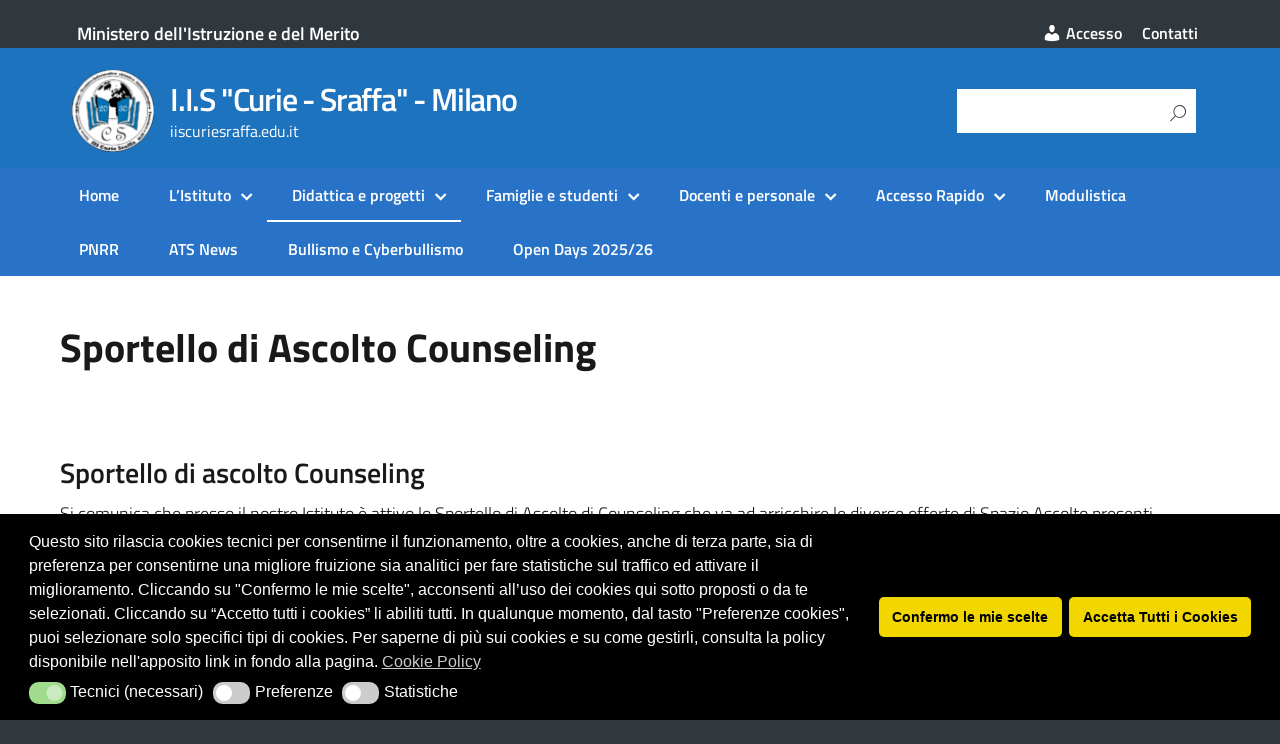

--- FILE ---
content_type: text/html; charset=UTF-8
request_url: https://www.iiscuriesraffa.edu.it/sportello-di-ascolto-couseling/
body_size: 15002
content:

<!DOCTYPE html>
<html lang="it-IT"
    xmlns="https://www.w3.org/1999/xhtml"
    xmlns:og="https://ogp.me/ns#" 
    xmlns:fb="http://www.facebook.com/2008/fbml">
   <head>
      <meta charset="UTF-8" />
      <meta name="viewport" content="width=device-width, initial-scale=1, shrink-to-fit=no">

	  <script id="nsc_bara_blocking_scripts_inline" data-pagespeed-no-defer data-cfasync nowprocket data-no-optimize="1" data-no-defer="1" type="text/javascript">window.nsc_bara_blocked_services = [{"serviceId":"googleMaps","serviceName":"Google Maps (legacy)","regExPattern":"maps.google.com|google.[w.]+\/maps\/|maps.googleapis.com","regExPatternWithScript":"\/&lt;(?!script|iframeb)[^&lt;]*maps.google.com[^&gt;]*&gt;|&lt;(?!script|iframeb)[^&lt;]*google.[w.]+\/maps\/[^&gt;]*&gt;|&lt;(?!script|iframeb)[^&lt;]*maps.googleapis.com[^&gt;]*&gt;\/"},{"serviceId":"googleGTAG","serviceName":"Google Gtag","regExPattern":"googletagmanager.com\/gtag\/js","regExPatternWithScript":"\/&lt;(?!script|iframeb)[^&lt;]*googletagmanager.com\/gtag\/js[^&gt;]*&gt;\/"},{"serviceId":"gtm","serviceName":"Google Tag Manager","regExPattern":"www.googletagmanager.com\/gtm.js","regExPatternWithScript":"\/&lt;(?!script|iframeb)[^&lt;]*www.googletagmanager.com\/gtm.js[^&gt;]*&gt;\/"},{"serviceId":"custGoogle","serviceName":"Google","regExPattern":".google.com","regExPatternWithScript":"\/&lt;(?!script|iframeb)[^&lt;]*.google.com[^&gt;]*&gt;\/"},{"serviceId":"googleAnalytics","serviceName":"Google Analytics","regExPattern":"google-analytics.com\/analytics.js|\/gtag\/js?id=G-[A-Za-z0-9]{5,}|\/gtag\/js?id=UA-[A-Z0-9]{5,}","regExPatternWithScript":"\/&lt;(?!script|iframeb)[^&lt;]*google-analytics.com\/analytics.js[^&gt;]*&gt;|&lt;(?!script|iframeb)[^&lt;]*\/gtag\/js?id=G-[A-Za-z0-9]{5,}[^&gt;]*&gt;|&lt;(?!script|iframeb)[^&lt;]*\/gtag\/js?id=UA-[A-Z0-9]{5,}[^&gt;]*&gt;\/"}];window.nsc_bara_wp_rest_api_url = "https://www.iiscuriesraffa.edu.it/wp-json/";window.nsc_bara_block_placeholder_url = "https://www.iiscuriesraffa.edu.it/wp-content/nsc-bara-beautiful-cookie-banner-addon-files/block-placeholder/block_xx.html";</script>
<script id="nsc_bara_blocking_scripts" data-pagespeed-no-defer data-cfasync nowprocket data-no-optimize="1" data-no-defer="1" type="text/javascript" src="https://www.iiscuriesraffa.edu.it/wp-content/plugins/beautiful-and-responsive-cookie-consent-addon/public/js/nscBlockScripts.js?v=4.1.2&e=1"></script>
<title>Sportello di Ascolto Counseling &#8211; I.I.S &quot;Curie &#8211; Sraffa&quot; &#8211; Milano</title>
<meta name='robots' content='max-image-preview:large' />
	<style>img:is([sizes="auto" i], [sizes^="auto," i]) { contain-intrinsic-size: 3000px 1500px }</style>
	  <meta name="Distribution" content="global" />
  <meta name="language" content="Italian"/>
  <meta name="rating" content="General" />
  <meta name="Robots" content="index, all" />
  <meta name="Robots" content="index, follow" />
  <meta name="revisit-after" content="1 days" />
  <link rel="author" href="https://www.iiscuriesraffa.edu.it" title="I.I.S &quot;Curie - Sraffa&quot; - Milano" />
  <meta name="description" content="iiscuriesraffa.edu.it" />  <meta name="MSSmartTagsPreventParsing" content="True" />
  <!-- DUBLIN CORE -->
  <link rel="schema.DC" href="http://purl.org/dc/elements/1.1/" />
  <link rel="schema.DCTERMS" href="http://purl.org/dc/terms/" />
  <meta name="DC.title" lang="it" content="Sportello di Ascolto Counseling" />
  <meta name="DC.creator" content="I.I.S &quot;Curie - Sraffa&quot; - Milano" />
  <meta name="DC.subject" content="I.I.S &quot;Curie - Sraffa&quot; - Milano" />
  <meta name="DC.publisher" content="I.I.S &quot;Curie - Sraffa&quot; - Milano" />
  <meta name="DC.language" content="it-IT" />
  <meta name="DC.type" content="Text" />
  <meta name="DC.format" content="text/html" />
  <meta name="DC.format.MIME" content="text/html" />
  <meta name="DC.format.SysReq" content="Internet browser" />
  <meta name="DC.source" content="https://www.iiscuriesraffa.edu.it/">
  <meta name="DC.coverage" content="World">
  <meta name="DC.identifier" content="https://www.iiscuriesraffa.edu.ithttps://www.iiscuriesraffa.edu.it/sportello-di-ascolto-couseling/">
  <meta name="DC.date" content="2024-01-09">  <!-- END DUBLIN CORE -->
  <!-- OPEN GRAPH -->
  <meta property="og:locale" content="it_IT">
  <meta property="og:type" content="article">
  <meta property="og:title" content="Sportello di Ascolto Counseling" />
  <meta property="og:description" content="Sportello di ascolto Counseling Si comunica che presso il nostro Istituto è attivo lo Sportello di Ascolto di Counseling che va ad arricchire le diverse offerte di Spazio Ascolto presenti nell’Istituto. Lo Sportello si propone di favorire il benessere degli Studenti, degli Insegnanti e delle Famiglie. Tale Spazio è un’opportunità per dar voce alle proprie&hellip;">
  <meta property="og:url" content="https://www.iiscuriesraffa.edu.ithttps://www.iiscuriesraffa.edu.it/sportello-di-ascolto-couseling/">
  <meta property="og:image" content="">
  <meta property="og:site_name" content="I.I.S &quot;Curie - Sraffa&quot; - Milano">
  <!-- END OPEN GRAPH -->
  <!-- <link rel="apple-touch-icon" href="/img/favicon.jpg"> -->
  <link rel="apple-touch-icon" href="https://cdn.argoweb.net/img/favicon.jpg">
  <meta name="theme-color" content="#fff"/>
  <!--<link rel="manifest" href="https://www.iiscuriesraffa.edu.it/wp-content/themes/EduTheme/assets/manifest.json">-->
  <link rel="alternate" type="application/rss+xml" title="I.I.S &quot;Curie - Sraffa&quot; - Milano &raquo; Feed" href="https://www.iiscuriesraffa.edu.it/feed/" />
<link rel="alternate" type="application/rss+xml" title="I.I.S &quot;Curie - Sraffa&quot; - Milano &raquo; Feed dei commenti" href="https://www.iiscuriesraffa.edu.it/comments/feed/" />
<script type="text/javascript">
/* <![CDATA[ */
window._wpemojiSettings = {"baseUrl":"https:\/\/s.w.org\/images\/core\/emoji\/16.0.1\/72x72\/","ext":".png","svgUrl":"https:\/\/s.w.org\/images\/core\/emoji\/16.0.1\/svg\/","svgExt":".svg","source":{"concatemoji":"https:\/\/www.iiscuriesraffa.edu.it\/wp-includes\/js\/wp-emoji-release.min.js"}};
/*! This file is auto-generated */
!function(s,n){var o,i,e;function c(e){try{var t={supportTests:e,timestamp:(new Date).valueOf()};sessionStorage.setItem(o,JSON.stringify(t))}catch(e){}}function p(e,t,n){e.clearRect(0,0,e.canvas.width,e.canvas.height),e.fillText(t,0,0);var t=new Uint32Array(e.getImageData(0,0,e.canvas.width,e.canvas.height).data),a=(e.clearRect(0,0,e.canvas.width,e.canvas.height),e.fillText(n,0,0),new Uint32Array(e.getImageData(0,0,e.canvas.width,e.canvas.height).data));return t.every(function(e,t){return e===a[t]})}function u(e,t){e.clearRect(0,0,e.canvas.width,e.canvas.height),e.fillText(t,0,0);for(var n=e.getImageData(16,16,1,1),a=0;a<n.data.length;a++)if(0!==n.data[a])return!1;return!0}function f(e,t,n,a){switch(t){case"flag":return n(e,"\ud83c\udff3\ufe0f\u200d\u26a7\ufe0f","\ud83c\udff3\ufe0f\u200b\u26a7\ufe0f")?!1:!n(e,"\ud83c\udde8\ud83c\uddf6","\ud83c\udde8\u200b\ud83c\uddf6")&&!n(e,"\ud83c\udff4\udb40\udc67\udb40\udc62\udb40\udc65\udb40\udc6e\udb40\udc67\udb40\udc7f","\ud83c\udff4\u200b\udb40\udc67\u200b\udb40\udc62\u200b\udb40\udc65\u200b\udb40\udc6e\u200b\udb40\udc67\u200b\udb40\udc7f");case"emoji":return!a(e,"\ud83e\udedf")}return!1}function g(e,t,n,a){var r="undefined"!=typeof WorkerGlobalScope&&self instanceof WorkerGlobalScope?new OffscreenCanvas(300,150):s.createElement("canvas"),o=r.getContext("2d",{willReadFrequently:!0}),i=(o.textBaseline="top",o.font="600 32px Arial",{});return e.forEach(function(e){i[e]=t(o,e,n,a)}),i}function t(e){var t=s.createElement("script");t.src=e,t.defer=!0,s.head.appendChild(t)}"undefined"!=typeof Promise&&(o="wpEmojiSettingsSupports",i=["flag","emoji"],n.supports={everything:!0,everythingExceptFlag:!0},e=new Promise(function(e){s.addEventListener("DOMContentLoaded",e,{once:!0})}),new Promise(function(t){var n=function(){try{var e=JSON.parse(sessionStorage.getItem(o));if("object"==typeof e&&"number"==typeof e.timestamp&&(new Date).valueOf()<e.timestamp+604800&&"object"==typeof e.supportTests)return e.supportTests}catch(e){}return null}();if(!n){if("undefined"!=typeof Worker&&"undefined"!=typeof OffscreenCanvas&&"undefined"!=typeof URL&&URL.createObjectURL&&"undefined"!=typeof Blob)try{var e="postMessage("+g.toString()+"("+[JSON.stringify(i),f.toString(),p.toString(),u.toString()].join(",")+"));",a=new Blob([e],{type:"text/javascript"}),r=new Worker(URL.createObjectURL(a),{name:"wpTestEmojiSupports"});return void(r.onmessage=function(e){c(n=e.data),r.terminate(),t(n)})}catch(e){}c(n=g(i,f,p,u))}t(n)}).then(function(e){for(var t in e)n.supports[t]=e[t],n.supports.everything=n.supports.everything&&n.supports[t],"flag"!==t&&(n.supports.everythingExceptFlag=n.supports.everythingExceptFlag&&n.supports[t]);n.supports.everythingExceptFlag=n.supports.everythingExceptFlag&&!n.supports.flag,n.DOMReady=!1,n.readyCallback=function(){n.DOMReady=!0}}).then(function(){return e}).then(function(){var e;n.supports.everything||(n.readyCallback(),(e=n.source||{}).concatemoji?t(e.concatemoji):e.wpemoji&&e.twemoji&&(t(e.twemoji),t(e.wpemoji)))}))}((window,document),window._wpemojiSettings);
/* ]]> */
</script>
<style id='wp-emoji-styles-inline-css' type='text/css'>

	img.wp-smiley, img.emoji {
		display: inline !important;
		border: none !important;
		box-shadow: none !important;
		height: 1em !important;
		width: 1em !important;
		margin: 0 0.07em !important;
		vertical-align: -0.1em !important;
		background: none !important;
		padding: 0 !important;
	}
</style>
<link rel='stylesheet' id='wp-block-library-css' href='https://www.iiscuriesraffa.edu.it/wp-includes/css/dist/block-library/style.min.css' type='text/css' media='all' />
<style id='classic-theme-styles-inline-css' type='text/css'>
/*! This file is auto-generated */
.wp-block-button__link{color:#fff;background-color:#32373c;border-radius:9999px;box-shadow:none;text-decoration:none;padding:calc(.667em + 2px) calc(1.333em + 2px);font-size:1.125em}.wp-block-file__button{background:#32373c;color:#fff;text-decoration:none}
</style>
<link rel='stylesheet' id='wp-components-css' href='https://www.iiscuriesraffa.edu.it/wp-includes/css/dist/components/style.min.css' type='text/css' media='all' />
<link rel='stylesheet' id='wp-preferences-css' href='https://www.iiscuriesraffa.edu.it/wp-includes/css/dist/preferences/style.min.css' type='text/css' media='all' />
<link rel='stylesheet' id='wp-block-editor-css' href='https://www.iiscuriesraffa.edu.it/wp-includes/css/dist/block-editor/style.min.css' type='text/css' media='all' />
<link rel='stylesheet' id='wp-reusable-blocks-css' href='https://www.iiscuriesraffa.edu.it/wp-includes/css/dist/reusable-blocks/style.min.css' type='text/css' media='all' />
<link rel='stylesheet' id='wp-patterns-css' href='https://www.iiscuriesraffa.edu.it/wp-includes/css/dist/patterns/style.min.css' type='text/css' media='all' />
<link rel='stylesheet' id='wp-editor-css' href='https://www.iiscuriesraffa.edu.it/wp-includes/css/dist/editor/style.min.css' type='text/css' media='all' />
<link rel='stylesheet' id='block-robo-gallery-style-css-css' href='https://www.iiscuriesraffa.edu.it/wp-content/plugins/robo-gallery/includes/extensions/block/dist/blocks.style.build.css' type='text/css' media='all' />
<style id='global-styles-inline-css' type='text/css'>
:root{--wp--preset--aspect-ratio--square: 1;--wp--preset--aspect-ratio--4-3: 4/3;--wp--preset--aspect-ratio--3-4: 3/4;--wp--preset--aspect-ratio--3-2: 3/2;--wp--preset--aspect-ratio--2-3: 2/3;--wp--preset--aspect-ratio--16-9: 16/9;--wp--preset--aspect-ratio--9-16: 9/16;--wp--preset--color--black: #000000;--wp--preset--color--cyan-bluish-gray: #abb8c3;--wp--preset--color--white: #ffffff;--wp--preset--color--pale-pink: #f78da7;--wp--preset--color--vivid-red: #cf2e2e;--wp--preset--color--luminous-vivid-orange: #ff6900;--wp--preset--color--luminous-vivid-amber: #fcb900;--wp--preset--color--light-green-cyan: #7bdcb5;--wp--preset--color--vivid-green-cyan: #00d084;--wp--preset--color--pale-cyan-blue: #8ed1fc;--wp--preset--color--vivid-cyan-blue: #0693e3;--wp--preset--color--vivid-purple: #9b51e0;--wp--preset--color--blu: #004d99;--wp--preset--color--grigioscuro: #3d4955;--wp--preset--color--bluscuro: #17324d;--wp--preset--color--azzurro: #0073e6;--wp--preset--color--grigio: #5c6f82;--wp--preset--color--grigiochiaro: #94a1ae;--wp--preset--color--verde: #00cc85;--wp--preset--color--rosso: #f73e5a;--wp--preset--color--arancione: #ff9900;--wp--preset--color--argento: #eef0f6;--wp--preset--color--bianco: #ffffff;--wp--preset--gradient--vivid-cyan-blue-to-vivid-purple: linear-gradient(135deg,rgba(6,147,227,1) 0%,rgb(155,81,224) 100%);--wp--preset--gradient--light-green-cyan-to-vivid-green-cyan: linear-gradient(135deg,rgb(122,220,180) 0%,rgb(0,208,130) 100%);--wp--preset--gradient--luminous-vivid-amber-to-luminous-vivid-orange: linear-gradient(135deg,rgba(252,185,0,1) 0%,rgba(255,105,0,1) 100%);--wp--preset--gradient--luminous-vivid-orange-to-vivid-red: linear-gradient(135deg,rgba(255,105,0,1) 0%,rgb(207,46,46) 100%);--wp--preset--gradient--very-light-gray-to-cyan-bluish-gray: linear-gradient(135deg,rgb(238,238,238) 0%,rgb(169,184,195) 100%);--wp--preset--gradient--cool-to-warm-spectrum: linear-gradient(135deg,rgb(74,234,220) 0%,rgb(151,120,209) 20%,rgb(207,42,186) 40%,rgb(238,44,130) 60%,rgb(251,105,98) 80%,rgb(254,248,76) 100%);--wp--preset--gradient--blush-light-purple: linear-gradient(135deg,rgb(255,206,236) 0%,rgb(152,150,240) 100%);--wp--preset--gradient--blush-bordeaux: linear-gradient(135deg,rgb(254,205,165) 0%,rgb(254,45,45) 50%,rgb(107,0,62) 100%);--wp--preset--gradient--luminous-dusk: linear-gradient(135deg,rgb(255,203,112) 0%,rgb(199,81,192) 50%,rgb(65,88,208) 100%);--wp--preset--gradient--pale-ocean: linear-gradient(135deg,rgb(255,245,203) 0%,rgb(182,227,212) 50%,rgb(51,167,181) 100%);--wp--preset--gradient--electric-grass: linear-gradient(135deg,rgb(202,248,128) 0%,rgb(113,206,126) 100%);--wp--preset--gradient--midnight: linear-gradient(135deg,rgb(2,3,129) 0%,rgb(40,116,252) 100%);--wp--preset--font-size--small: 14px;--wp--preset--font-size--medium: 22px;--wp--preset--font-size--large: 36px;--wp--preset--font-size--x-large: 42px;--wp--preset--font-size--normal: 18px;--wp--preset--font-size--big: 32px;--wp--preset--spacing--20: 0.44rem;--wp--preset--spacing--30: 0.67rem;--wp--preset--spacing--40: 1rem;--wp--preset--spacing--50: 1.5rem;--wp--preset--spacing--60: 2.25rem;--wp--preset--spacing--70: 3.38rem;--wp--preset--spacing--80: 5.06rem;--wp--preset--shadow--natural: 6px 6px 9px rgba(0, 0, 0, 0.2);--wp--preset--shadow--deep: 12px 12px 50px rgba(0, 0, 0, 0.4);--wp--preset--shadow--sharp: 6px 6px 0px rgba(0, 0, 0, 0.2);--wp--preset--shadow--outlined: 6px 6px 0px -3px rgba(255, 255, 255, 1), 6px 6px rgba(0, 0, 0, 1);--wp--preset--shadow--crisp: 6px 6px 0px rgba(0, 0, 0, 1);}:where(.is-layout-flex){gap: 0.5em;}:where(.is-layout-grid){gap: 0.5em;}body .is-layout-flex{display: flex;}.is-layout-flex{flex-wrap: wrap;align-items: center;}.is-layout-flex > :is(*, div){margin: 0;}body .is-layout-grid{display: grid;}.is-layout-grid > :is(*, div){margin: 0;}:where(.wp-block-columns.is-layout-flex){gap: 2em;}:where(.wp-block-columns.is-layout-grid){gap: 2em;}:where(.wp-block-post-template.is-layout-flex){gap: 1.25em;}:where(.wp-block-post-template.is-layout-grid){gap: 1.25em;}.has-black-color{color: var(--wp--preset--color--black) !important;}.has-cyan-bluish-gray-color{color: var(--wp--preset--color--cyan-bluish-gray) !important;}.has-white-color{color: var(--wp--preset--color--white) !important;}.has-pale-pink-color{color: var(--wp--preset--color--pale-pink) !important;}.has-vivid-red-color{color: var(--wp--preset--color--vivid-red) !important;}.has-luminous-vivid-orange-color{color: var(--wp--preset--color--luminous-vivid-orange) !important;}.has-luminous-vivid-amber-color{color: var(--wp--preset--color--luminous-vivid-amber) !important;}.has-light-green-cyan-color{color: var(--wp--preset--color--light-green-cyan) !important;}.has-vivid-green-cyan-color{color: var(--wp--preset--color--vivid-green-cyan) !important;}.has-pale-cyan-blue-color{color: var(--wp--preset--color--pale-cyan-blue) !important;}.has-vivid-cyan-blue-color{color: var(--wp--preset--color--vivid-cyan-blue) !important;}.has-vivid-purple-color{color: var(--wp--preset--color--vivid-purple) !important;}.has-black-background-color{background-color: var(--wp--preset--color--black) !important;}.has-cyan-bluish-gray-background-color{background-color: var(--wp--preset--color--cyan-bluish-gray) !important;}.has-white-background-color{background-color: var(--wp--preset--color--white) !important;}.has-pale-pink-background-color{background-color: var(--wp--preset--color--pale-pink) !important;}.has-vivid-red-background-color{background-color: var(--wp--preset--color--vivid-red) !important;}.has-luminous-vivid-orange-background-color{background-color: var(--wp--preset--color--luminous-vivid-orange) !important;}.has-luminous-vivid-amber-background-color{background-color: var(--wp--preset--color--luminous-vivid-amber) !important;}.has-light-green-cyan-background-color{background-color: var(--wp--preset--color--light-green-cyan) !important;}.has-vivid-green-cyan-background-color{background-color: var(--wp--preset--color--vivid-green-cyan) !important;}.has-pale-cyan-blue-background-color{background-color: var(--wp--preset--color--pale-cyan-blue) !important;}.has-vivid-cyan-blue-background-color{background-color: var(--wp--preset--color--vivid-cyan-blue) !important;}.has-vivid-purple-background-color{background-color: var(--wp--preset--color--vivid-purple) !important;}.has-black-border-color{border-color: var(--wp--preset--color--black) !important;}.has-cyan-bluish-gray-border-color{border-color: var(--wp--preset--color--cyan-bluish-gray) !important;}.has-white-border-color{border-color: var(--wp--preset--color--white) !important;}.has-pale-pink-border-color{border-color: var(--wp--preset--color--pale-pink) !important;}.has-vivid-red-border-color{border-color: var(--wp--preset--color--vivid-red) !important;}.has-luminous-vivid-orange-border-color{border-color: var(--wp--preset--color--luminous-vivid-orange) !important;}.has-luminous-vivid-amber-border-color{border-color: var(--wp--preset--color--luminous-vivid-amber) !important;}.has-light-green-cyan-border-color{border-color: var(--wp--preset--color--light-green-cyan) !important;}.has-vivid-green-cyan-border-color{border-color: var(--wp--preset--color--vivid-green-cyan) !important;}.has-pale-cyan-blue-border-color{border-color: var(--wp--preset--color--pale-cyan-blue) !important;}.has-vivid-cyan-blue-border-color{border-color: var(--wp--preset--color--vivid-cyan-blue) !important;}.has-vivid-purple-border-color{border-color: var(--wp--preset--color--vivid-purple) !important;}.has-vivid-cyan-blue-to-vivid-purple-gradient-background{background: var(--wp--preset--gradient--vivid-cyan-blue-to-vivid-purple) !important;}.has-light-green-cyan-to-vivid-green-cyan-gradient-background{background: var(--wp--preset--gradient--light-green-cyan-to-vivid-green-cyan) !important;}.has-luminous-vivid-amber-to-luminous-vivid-orange-gradient-background{background: var(--wp--preset--gradient--luminous-vivid-amber-to-luminous-vivid-orange) !important;}.has-luminous-vivid-orange-to-vivid-red-gradient-background{background: var(--wp--preset--gradient--luminous-vivid-orange-to-vivid-red) !important;}.has-very-light-gray-to-cyan-bluish-gray-gradient-background{background: var(--wp--preset--gradient--very-light-gray-to-cyan-bluish-gray) !important;}.has-cool-to-warm-spectrum-gradient-background{background: var(--wp--preset--gradient--cool-to-warm-spectrum) !important;}.has-blush-light-purple-gradient-background{background: var(--wp--preset--gradient--blush-light-purple) !important;}.has-blush-bordeaux-gradient-background{background: var(--wp--preset--gradient--blush-bordeaux) !important;}.has-luminous-dusk-gradient-background{background: var(--wp--preset--gradient--luminous-dusk) !important;}.has-pale-ocean-gradient-background{background: var(--wp--preset--gradient--pale-ocean) !important;}.has-electric-grass-gradient-background{background: var(--wp--preset--gradient--electric-grass) !important;}.has-midnight-gradient-background{background: var(--wp--preset--gradient--midnight) !important;}.has-small-font-size{font-size: var(--wp--preset--font-size--small) !important;}.has-medium-font-size{font-size: var(--wp--preset--font-size--medium) !important;}.has-large-font-size{font-size: var(--wp--preset--font-size--large) !important;}.has-x-large-font-size{font-size: var(--wp--preset--font-size--x-large) !important;}
:where(.wp-block-post-template.is-layout-flex){gap: 1.25em;}:where(.wp-block-post-template.is-layout-grid){gap: 1.25em;}
:where(.wp-block-columns.is-layout-flex){gap: 2em;}:where(.wp-block-columns.is-layout-grid){gap: 2em;}
:root :where(.wp-block-pullquote){font-size: 1.5em;line-height: 1.6;}
</style>
<link rel='stylesheet' id='da-frontend-css' href='https://www.iiscuriesraffa.edu.it/wp-content/plugins/download-attachments/css/frontend.css' type='text/css' media='all' />
<link rel='stylesheet' id='siteorigin-panels-front-css' href='https://www.iiscuriesraffa.edu.it/wp-content/plugins/siteorigin-panels/css/front-flex.min.css' type='text/css' media='all' />
<link rel='stylesheet' id='sow-image-grid-default-8bf08a9600e8-css' href='https://www.iiscuriesraffa.edu.it/wp-content/uploads/siteorigin-widgets/sow-image-grid-default-8bf08a9600e8.css' type='text/css' media='all' />
<link rel='stylesheet' id='dashicons-css' href='https://www.iiscuriesraffa.edu.it/wp-includes/css/dashicons.min.css' type='text/css' media='all' />
<link rel='stylesheet' id='wpos-slick-style-css' href='https://www.iiscuriesraffa.edu.it/wp-content/plugins/wp-responsive-recent-post-slider-pro/assets/css/slick.css' type='text/css' media='all' />
<link rel='stylesheet' id='wprpsp-public-style-css' href='https://www.iiscuriesraffa.edu.it/wp-content/plugins/wp-responsive-recent-post-slider-pro/assets/css/wprpsp-public.min.css' type='text/css' media='all' />
<link rel='stylesheet' id='nsc_bar_nice-cookie-consent-css' href='https://www.iiscuriesraffa.edu.it/wp-content/plugins/beautiful-and-responsive-cookie-consent/public/cookieNSCconsent.min.css' type='text/css' media='all' />
<link rel='stylesheet' id='lineawesome-icon-min-css' href='https://www.iiscuriesraffa.edu.it/wp-content/themes/design-italia/lib/bootstrap-italia/css/line-awesome.min.css' type='text/css' media='all' />
<link rel='stylesheet' id='bootstrap-italia-min-css' href='https://www.iiscuriesraffa.edu.it/wp-content/themes/design-italia/lib/bootstrap-italia/css/bootstrap-italia.min.css' type='text/css' media='all' />
<link rel='stylesheet' id='bootstrap-italia-map-css' href='https://www.iiscuriesraffa.edu.it/wp-content/themes/design-italia/lib/bootstrap-italia/css/bootstrap-italia.min.css.map' type='text/css' media='all' />
<link rel='stylesheet' id='bootstrap-italia-icon-font-css' href='https://www.iiscuriesraffa.edu.it/wp-content/themes/design-italia/lib/bootstrap-italia/css/italia-icon-font.css' type='text/css' media='all' />
<link rel='stylesheet' id='general-style-css' href='https://www.iiscuriesraffa.edu.it/wp-content/themes/design-italia/style.css' type='text/css' media='all' />
<link rel='stylesheet' id='jquery-lazyloadxt-spinner-css-css' href='//www.iiscuriesraffa.edu.it/wp-content/plugins/a3-lazy-load/assets/css/jquery.lazyloadxt.spinner.css' type='text/css' media='all' />
<link rel='stylesheet' id='child-style-css' href='https://www.iiscuriesraffa.edu.it/wp-content/themes/EduTheme/style.css' type='text/css' media='all' />
<script type="text/javascript" src="https://www.iiscuriesraffa.edu.it/wp-includes/js/tinymce/tinymce.min.js" id="wp-tinymce-root-js"></script>
<script type="text/javascript" src="https://www.iiscuriesraffa.edu.it/wp-includes/js/tinymce/plugins/compat3x/plugin.min.js" id="wp-tinymce-js"></script>
<script type="text/javascript" src="https://www.iiscuriesraffa.edu.it/wp-includes/js/jquery/jquery.min.js" id="jquery-core-js"></script>
<script type="text/javascript" src="https://www.iiscuriesraffa.edu.it/wp-includes/js/jquery/jquery-migrate.min.js" id="jquery-migrate-js"></script>
<link rel="https://api.w.org/" href="https://www.iiscuriesraffa.edu.it/wp-json/" /><link rel="alternate" title="JSON" type="application/json" href="https://www.iiscuriesraffa.edu.it/wp-json/wp/v2/pages/6145" /><link rel="canonical" href="https://www.iiscuriesraffa.edu.it/sportello-di-ascolto-couseling/" />
<link rel="alternate" title="oEmbed (JSON)" type="application/json+oembed" href="https://www.iiscuriesraffa.edu.it/wp-json/oembed/1.0/embed?url=https%3A%2F%2Fwww.iiscuriesraffa.edu.it%2Fsportello-di-ascolto-couseling%2F" />
<link rel="alternate" title="oEmbed (XML)" type="text/xml+oembed" href="https://www.iiscuriesraffa.edu.it/wp-json/oembed/1.0/embed?url=https%3A%2F%2Fwww.iiscuriesraffa.edu.it%2Fsportello-di-ascolto-couseling%2F&#038;format=xml" />
<style id="wpfd_custom_css"></style><!-- Analytics by WP Statistics - https://wp-statistics.com -->
<meta property="og:locale" content="it_IT" /><meta property="og:type" content="article" /><meta property="og:title" content="Sportello di Ascolto Counseling | I.I.S &quot;Curie - Sraffa&quot; - Milano" /><meta property="og:description" content="Sportello di ascolto Counseling Si comunica che presso il nostro Istituto è attivo lo Sportello di Ascolto di Counseling che va ad arricchire le diverse&hellip;" /><meta property="og:url" content="https://www.iiscuriesraffa.edu.it/sportello-di-ascolto-couseling/" /><meta property="og:site_name" content="I.I.S &quot;Curie - Sraffa&quot; - Milano" /><meta name="twitter:card" content="summary_large_image" />  <style type="text/css">
    .it-header-center-wrapper, .it-header-navbar-wrapper, .it-header-wrapper { background-color: #1e73be; }
    a, a:hover, a.read-more, .menu-main .nav li ul a, .menu-main .nav li ul a:hover, .menu-main .nav li:hover ul a { color: #0066cc; }
    button, input[type="submit"], .btn-primary { background-color: #0066cc; }
    .btn-primary:hover, .btn-primary:not(:disabled):not(.disabled):active { background-color: #0066cc; box-shadow: inset 0 0 0 2px rgba(0, 0, 0, 0.1); }
    .btn-outline-primary { color: #0066cc; box-shadow: inset 0 0 0 1px #0066cc; }
    .btn-outline-primary:hover, .btn-outline-primary:not(:disabled):not(.disabled):active { color: #0066cc; box-shadow: inset 0 0 0 2px #0066cc; }
    html, #footer, .it-footer-main { background-color: #30373d; }
    #footer a { color: #1e73be; }
  </style>
  <style type="text/css" id="custom-background-css">
body.custom-background { background-image: url("https://www.iiscuriesraffa.edu.it/wp-content/themes/design-italia/img/blank.png"); background-position: left top; background-size: auto; background-repeat: repeat; background-attachment: scroll; }
</style>
	<style media="all" id="siteorigin-panels-layouts-head">/* Layout 6145 */ #pgc-6145-0-0 { width:100%;width:calc(100% - ( 0 * 20px ) ) } #pl-6145 .so-panel { margin-bottom:10px } #pl-6145 .so-panel:last-of-type { margin-bottom:0px } @media (max-width:780px){ #pg-6145-0.panel-no-style, #pg-6145-0.panel-has-style > .panel-row-style, #pg-6145-0 { -webkit-flex-direction:column;-ms-flex-direction:column;flex-direction:column } #pg-6145-0 > .panel-grid-cell , #pg-6145-0 > .panel-row-style > .panel-grid-cell { width:100%;margin-right:0 } #pl-6145 .panel-grid-cell { padding:0 } #pl-6145 .panel-grid .panel-grid-cell-empty { display:none } #pl-6145 .panel-grid .panel-grid-cell-mobile-last { margin-bottom:0px }  } </style>   </head>
   <body class="wp-singular page-template page-template-page-fullwidth page-template-page-fullwidth-php page page-id-6145 custom-background wp-custom-logo wp-theme-design-italia wp-child-theme-EduTheme siteorigin-panels siteorigin-panels-before-js">
      <div id="wrapper" class="hfeed">
         <header id="header" class="" role="banner">

         <div class="it-header-wrapper it-header-sticky">
           <div class="it-header-slim-wrapper">
             <div class="container">
               <div class="row">
                 <div class="col-12">
                   <div class="it-header-slim-wrapper-content">
					   <a class="link-ministero" href="https://www.istruzione.it/" target="_blank">Ministero dell'Istruzione e del Merito</a>
			 
                     <!-- </a> -->
                     <div class="header-slim-right-zone"><label for="show-menu-lingua" class="show-menu-lingua">&#8942;</label><input type="checkbox" id="show-menu-lingua" role="button" aria-pressed="true"><ul id="menu-area-riservata" class="nav float-right"><li id="menu-item-478" class="menu-item menu-item-type-custom menu-item-object-custom menu-item-478"><a href="/wp-admin"><em class="dashicons dashicons-admin-users"></em>  Accesso</a></li>
<li id="menu-item-1915" class="menu-item menu-item-type-post_type menu-item-object-page menu-item-1915"><a href="https://www.iiscuriesraffa.edu.it/contatti/">Contatti</a></li>
</ul></div>                   </div>
                 </div>
               </div>
             </div>
           </div>
           <div class="it-nav-wrapper">
             <div class="it-header-center-wrapper">
               <div class="container">
                 <div class="row">
                   <div class="col-12">
                     <div class="it-header-center-content-wrapper">
                       <div class="it-brand-wrapper">
                         <a href="https://www.iiscuriesraffa.edu.it/" title="I.I.S &quot;Curie - Sraffa&quot; - Milano" rel="home">
                           <img class="icon" src="https://www.iiscuriesraffa.edu.it/wp-content/uploads/cropped-logo-iiscurie-sraffa.png" alt="I.I.S &quot;Curie - Sraffa&quot; - Milano">                           <div class="it-brand-text">
                             <h1 class="no_toc">I.I.S &quot;Curie - Sraffa&quot; - Milano</h1>
                             <h2 class="no_toc d-none d-md-block">iiscuriesraffa.edu.it</h2>
                           </div>
                         </a>
                       </div>
                       <div class="it-right-zone">
                         <div class="it-socials d-none d-md-flex">
                                                    </div>
                         <div class="it-search-wrapper">

                           	<form role="search" method="get" id="searchform" class="searchform" action="https://www.iiscuriesraffa.edu.it/">	
		<div>
			<label class="screen-reader-text" for="fname">Ricerca per:</label>
			<input id="fname" type="text" value="" name="s" autocomplete="given-name">
			<input type="submit" id="searchsubmit" value="Cerca">
		</div>
	</form>
                         </div>
                       </div>
                     </div>
                   </div>
                 </div>
               </div>
             </div>

             <div class="it-header-navbar-wrapper">
               <nav class="menu-main" role="navigation">
               <div class="container">
                 <div class="row">
                   <div class="col-12">
                     <label for="show-menu-main" class="show-menu-main">Menu</label>
                     <input type="checkbox" id="show-menu-main" role="button" aria-pressed="true">

                     <ul id="menu-menu-sopra" class="nav"><li id="menu-item-21" class="menu-item menu-item-type-post_type menu-item-object-page menu-item-home menu-item-21"><a href="https://www.iiscuriesraffa.edu.it/">Home</a></li>
<li id="menu-item-696" class="menu-item menu-item-type-custom menu-item-object-custom menu-item-has-children menu-item-696"><a href="#">L&#8217;Istituto</a>
<ul class="sub-menu">
	<li id="menu-item-1321" class="menu-item menu-item-type-custom menu-item-object-custom menu-item-1321"><a href="/la-nostra-storia/">La nostra Storia</a></li>
	<li id="menu-item-1130" class="menu-item menu-item-type-post_type menu-item-object-page menu-item-1130"><a href="https://www.iiscuriesraffa.edu.it/atto-di-indirizzo-della-ds/">Atto di indirizzo della DS</a></li>
	<li id="menu-item-1789" class="menu-item menu-item-type-post_type menu-item-object-page menu-item-1789"><a href="https://www.iiscuriesraffa.edu.it/dirigente-scolastico/">Dirigente Scolastico</a></li>
	<li id="menu-item-3884" class="menu-item menu-item-type-post_type menu-item-object-page menu-item-3884"><a href="https://www.iiscuriesraffa.edu.it/organigramma-e-funzionigramma-22-23/">Organigramma e Funzionigramma di Istituto</a></li>
	<li id="menu-item-1136" class="menu-item menu-item-type-post_type menu-item-object-page menu-item-1136"><a href="https://www.iiscuriesraffa.edu.it/i-nostri-corsi/">Gli indirizzi di studio</a></li>
	<li id="menu-item-1907" class="menu-item menu-item-type-post_type menu-item-object-page menu-item-1907"><a href="https://www.iiscuriesraffa.edu.it/organi-collegiali/">Organi Collegiali</a></li>
	<li id="menu-item-781" class="menu-item menu-item-type-post_type menu-item-object-page menu-item-781"><a href="https://www.iiscuriesraffa.edu.it/offerta-formativa/">Offerta Formativa – PTOF</a></li>
	<li id="menu-item-707" class="menu-item menu-item-type-custom menu-item-object-custom menu-item-707"><a target="_blank" href="http://cercalatuascuola.istruzione.it/cercalatuascuola/istituti/MIIS09300E/valutazione/valutazione/">Rapporto di Autovalutazione &#8211; RAV</a></li>
	<li id="menu-item-1489" class="menu-item menu-item-type-post_type menu-item-object-page menu-item-1489"><a href="https://www.iiscuriesraffa.edu.it/piano-annuale-per-l-inclusivita-pai/">Piano Annuale per l’ Inclusività – PAI</a></li>
	<li id="menu-item-1364" class="menu-item menu-item-type-custom menu-item-object-custom menu-item-1364"><a href="/1361-2/">Regolamenti</a></li>
	<li id="menu-item-4788" class="menu-item menu-item-type-post_type menu-item-object-page menu-item-4788"><a href="https://www.iiscuriesraffa.edu.it/sicurezza/">Sicurezza</a></li>
</ul>
</li>
<li id="menu-item-700" class="menu-item menu-item-type-custom menu-item-object-custom current-menu-ancestor current-menu-parent menu-item-has-children menu-item-700"><a href="#">Didattica e progetti</a>
<ul class="sub-menu">
	<li id="menu-item-1513" class="menu-item menu-item-type-post_type menu-item-object-page menu-item-1513"><a href="https://www.iiscuriesraffa.edu.it/biblioteca/">Biblioteca</a></li>
	<li id="menu-item-1631" class="menu-item menu-item-type-post_type menu-item-object-page menu-item-1631"><a href="https://www.iiscuriesraffa.edu.it/educazione-civica/">Educazione civica</a></li>
	<li id="menu-item-2814" class="menu-item menu-item-type-custom menu-item-object-custom menu-item-2814"><a href="/orientamento-in-entrata/">Orientamento in Entrata</a></li>
	<li id="menu-item-5343" class="menu-item menu-item-type-post_type menu-item-object-page menu-item-5343"><a href="https://www.iiscuriesraffa.edu.it/orientamento-in-uscita/">Orientamento in Uscita</a></li>
	<li id="menu-item-1515" class="menu-item menu-item-type-post_type menu-item-object-page menu-item-1515"><a href="https://www.iiscuriesraffa.edu.it/pcto/">PCTO</a></li>
	<li id="menu-item-5377" class="menu-item menu-item-type-post_type menu-item-object-page menu-item-5377"><a href="https://www.iiscuriesraffa.edu.it/progetto-scuola-2030/">Progetto Scuola 2030</a></li>
	<li id="menu-item-5923" class="menu-item menu-item-type-post_type menu-item-object-page menu-item-5923"><a href="https://www.iiscuriesraffa.edu.it/cambridge/">Cambridge IGCSE</a></li>
	<li id="menu-item-5962" class="menu-item menu-item-type-post_type menu-item-object-page menu-item-5962"><a href="https://www.iiscuriesraffa.edu.it/certificazioni-linguistiche-cambridge/">Certificazioni Cambridge</a></li>
	<li id="menu-item-5983" class="menu-item menu-item-type-post_type menu-item-object-page menu-item-5983"><a href="https://www.iiscuriesraffa.edu.it/cic/">CIC e Ascolto Psicologico</a></li>
	<li id="menu-item-6148" class="menu-item menu-item-type-post_type menu-item-object-page current-menu-item page_item page-item-6145 current_page_item menu-item-6148"><a href="https://www.iiscuriesraffa.edu.it/sportello-di-ascolto-couseling/" aria-current="page">Sportello di Ascolto Counseling</a></li>
	<li id="menu-item-6175" class="menu-item menu-item-type-post_type menu-item-object-page menu-item-6175"><a href="https://www.iiscuriesraffa.edu.it/attivita-di-recupero-e-sostegno/">Attività di recupero e sostegno</a></li>
</ul>
</li>
<li id="menu-item-123" class="menu-item menu-item-type-custom menu-item-object-custom menu-item-has-children menu-item-123"><a href="#">Famiglie e studenti</a>
<ul class="sub-menu">
	<li id="menu-item-6160" class="menu-item menu-item-type-post_type menu-item-object-page menu-item-6160"><a href="https://www.iiscuriesraffa.edu.it/iscrizioni-a-s-2024-25/">Iscrizioni a.s. 2025/26</a></li>
	<li id="menu-item-704" class="menu-item menu-item-type-custom menu-item-object-custom menu-item-704"><a target="_blank" href="http://www.SG26902.scuolanext.info/">Portale Famiglie</a></li>
	<li id="menu-item-1529" class="menu-item menu-item-type-post_type menu-item-object-page menu-item-1529"><a href="https://www.iiscuriesraffa.edu.it/orario-delle-lezioni/">Orario delle lezioni</a></li>
	<li id="menu-item-1514" class="menu-item menu-item-type-post_type menu-item-object-page menu-item-1514"><a href="https://www.iiscuriesraffa.edu.it/libri-di-testo/">Libri di testo a.s. 2025/26</a></li>
	<li id="menu-item-1456" class="menu-item menu-item-type-post_type menu-item-object-page menu-item-1456"><a href="https://www.iiscuriesraffa.edu.it/calendario-scolastico/">Calendario scolastico 2025/26</a></li>
	<li id="menu-item-1528" class="menu-item menu-item-type-post_type menu-item-object-page menu-item-1528"><a href="https://www.iiscuriesraffa.edu.it/ricevimento-genitori/">Ricevimento genitori</a></li>
</ul>
</li>
<li id="menu-item-1530" class="menu-item menu-item-type-custom menu-item-object-custom menu-item-has-children menu-item-1530"><a href="#">Docenti e personale</a>
<ul class="sub-menu">
	<li id="menu-item-705" class="menu-item menu-item-type-custom menu-item-object-custom menu-item-705"><a target="_blank" href="https://www.portaleargo.it/voti/">Registro docenti</a></li>
	<li id="menu-item-6473" class="menu-item menu-item-type-post_type menu-item-object-page menu-item-6473"><a href="https://www.iiscuriesraffa.edu.it/vademecum-per-docenti/">Vademecum per docenti</a></li>
	<li id="menu-item-1129" class="menu-item menu-item-type-post_type menu-item-object-page menu-item-1129"><a href="https://www.iiscuriesraffa.edu.it/albo-sindacale/">Bacheca sindacale</a></li>
	<li id="menu-item-1360" class="menu-item menu-item-type-custom menu-item-object-custom menu-item-1360"><a href="https://www.portaleargo.it/argopersonale/">Argo Personale</a></li>
	<li id="menu-item-706" class="menu-item menu-item-type-custom menu-item-object-custom menu-item-706"><a target="_blank" href="https://mad.portaleargo.it/">MAD &#8211; Messa a disposizione</a></li>
	<li id="menu-item-6012" class="menu-item menu-item-type-post_type menu-item-object-page menu-item-6012"><a href="https://www.iiscuriesraffa.edu.it/formazione-docenti/">Formazione Docenti</a></li>
	<li id="menu-item-4683" class="menu-item menu-item-type-post_type menu-item-object-page menu-item-4683"><a href="https://www.iiscuriesraffa.edu.it/prenotazione-aule/">Prenotazione Aule</a></li>
</ul>
</li>
<li id="menu-item-702" class="menu-item menu-item-type-custom menu-item-object-custom menu-item-has-children menu-item-702"><a href="#">Accesso Rapido</a>
<ul class="sub-menu">
	<li id="menu-item-1661" class="menu-item menu-item-type-custom menu-item-object-custom menu-item-1661"><a href="https://trasparenza-pa.net//?codcli=SG26902">Amministrazione trasparente</a></li>
	<li id="menu-item-1662" class="menu-item menu-item-type-custom menu-item-object-custom menu-item-1662"><a href="https://www.portaleargo.it/albopretorio/online/#/?customerCode=SG26902">Albo on-line</a></li>
	<li id="menu-item-1055" class="menu-item menu-item-type-post_type menu-item-object-page menu-item-1055"><a href="https://www.iiscuriesraffa.edu.it/tutte-le-news/">Tutte le news</a></li>
</ul>
</li>
<li id="menu-item-3025" class="menu-item menu-item-type-post_type menu-item-object-page menu-item-3025"><a href="https://www.iiscuriesraffa.edu.it/modulistica/">Modulistica</a></li>
<li id="menu-item-5533" class="menu-item menu-item-type-post_type menu-item-object-page menu-item-5533"><a href="https://www.iiscuriesraffa.edu.it/pnrr/">PNRR</a></li>
<li id="menu-item-6101" class="menu-item menu-item-type-post_type menu-item-object-page menu-item-6101"><a href="https://www.iiscuriesraffa.edu.it/ats-news/">ATS News</a></li>
<li id="menu-item-5146" class="menu-item menu-item-type-post_type menu-item-object-page menu-item-5146"><a href="https://www.iiscuriesraffa.edu.it/bullismo-e-cyberbullismo-2/">Bullismo e Cyberbullismo</a></li>
<li id="menu-item-7025" class="menu-item menu-item-type-post_type menu-item-object-page menu-item-7025"><a href="https://www.iiscuriesraffa.edu.it/open-days/">Open Days 2025/26</a></li>
</ul>                   </div>
                 </div>
               </div>
               </nav>
             </div>

           </div>
         </div>
         </header>

         <div id="container">
<section id="content" role="main" class="container">
   <div class="container">
      <div class="row">

      <div class="col-12">
                  <article id="post-6145" class="post-6145 page type-page status-publish hentry">
            <header class="header mt-5">
               <h2 class="entry-title">Sportello di Ascolto Counseling</h2>
                           </header>
            <section class="entry-content">
                              <div id="pl-6145"  class="panel-layout" ><div id="pg-6145-0"  class="panel-grid panel-no-style" ><div id="pgc-6145-0-0"  class="panel-grid-cell" ><div id="panel-6145-0-0-0" class="so-panel widget widget_sow-editor panel-first-child panel-last-child" data-index="0" ><div
			
			class="so-widget-sow-editor so-widget-sow-editor-base"
			
		><h4 class="widget-title">Sportello di ascolto Counseling</h4>
<div class="siteorigin-widget-tinymce textwidget">
	<p>Si comunica che presso il nostro Istituto è attivo lo Sportello di Ascolto di Counseling che va ad arricchire le diverse offerte di Spazio Ascolto presenti nell’Istituto.</p>
<p>Lo Sportello si propone di favorire il benessere degli Studenti, degli Insegnanti e delle Famiglie.</p>
<p><span style="font-weight: 400;">Tale Spazio è un’opportunità per dar voce alle proprie emozioni, guidati da una persona competente che, oltre ad ascoltare, in un clima di accoglienza, empatia e riservatezza, aiuta a fare chiarezza dentro di sé e a focalizzare le proprie risorse, fornendo strumenti pratici per far fronte alla difficoltà del momento: ansia, paura, stanchezza, sfiducia, incomprensioni in qualche relazione personale o professionale, scarsa motivazione, dubbi, indecisioni, disorientamento.</span></p>
<p><span style="font-weight: 400;">L'attività di Counseling prevede: </span></p>
<ul>
<li><span style="font-weight: 400;"><strong>Interventi mirati</strong>, volti al miglioramento delle buone relazioni all'interno del gruppo classe. I Cdc interessati potranno farne richiesta scrivendo all'indirizzo email: <a href="http://sportello.counseling@iiscuriesraffa.it">sportello.counseling@iiscuriesraffa.it</a>. </span></li>
<li><span style="font-weight: 400;"><strong>Colloqui individuali</strong> gratuiti, riservati e senza vincoli, che si svolgeranno con la prof.ssa Marina Gagliano, Professional Counselor, presso l’Ufficio Counseling, posto al primo piano dell’Istituto e online su piattaforma Google Meet secondo il seguente orario:</span></li>
</ul>
<p><span style="font-weight: 400;">- Lunedì: dalle 13:00 alle 15:00 </span></p>
<p><span style="font-weight: 400;">- Martedì: dalle 12:05 alle 14:00 </span></p>
<p><span style="font-weight: 400;">- Mercoledì: dalle 9:55 alle 13:00 </span></p>
<p><span style="font-weight: 400;">- Giovedì: dalle 9:55 alle 12:05 </span></p>
<p><span style="font-weight: 400;">- Venerdì: dalle 12:05 alle 13:00</span></p>
<p><span style="font-weight: 400;">E' possibile accedere ai colloqui contattando la Prof.ssa Gagliano al seguente indirizzo e-mail: <a href="sportello.counseling@iiscuriesraffa.it">sportello.counseling@iiscuriesraffa.it</a>.</span></p>
</div>
</div></div></div></div></div>               <div class="entry-links"></div>
            </section>
         </article>
         <section id="comments">
</section>               </div>
      
      </div>
   </div>
</section>

<div class="clear"></div>
</div>


<footer id="footer" class="it-footer" role="contentinfo">
  <div class="it-footer-main">
    <div class="container">
      <section>
        <div class="row clearfix">
          <div class="col-sm-4">
            <div class="it-brand-wrapper">
              <a href="https://www.iiscuriesraffa.edu.it/" title="I.I.S &quot;Curie - Sraffa&quot; - Milano" rel="home">
	               <img class="icon" src="/wp-content/uploads/logo-footer.png" alt="I.I.S &quot;Curie - Sraffa&quot; - Milano">                <div class="it-brand-text">
                  <h3 class="no_toc blogname">I.I.S &quot;Curie - Sraffa&quot; - Milano</h3>
                  <h3 class="no_toc d-none d-md-block">iiscuriesraffa.edu.it</h3>
                </div>
              </a>
            </div>
          </div>

	<div class="col-sm-8">
        		      <section>
        	<div class="row">
                                <div class="container-fluid widget-area">
                                   <div class="row xoxo">
                                      <div id="sow-editor-2" class="col-lg widget-container widget_sow-editor"><div
			
			class="so-widget-sow-editor so-widget-sow-editor-base"
			
		>
<div class="siteorigin-widget-tinymce textwidget">
	<p>Via Fratelli Zoia, 130 - 20153 Milano<br />
<strong>Tel.:</strong> +39 02 4525866 |<br />
<strong>Mail:</strong> <a href="mailto:MIIS09300E@istruzione.it">MIIS09300E@istruzione.it</a> | <strong>PEC:</strong> <a href="mailto:MIIS09300E@pec.istruzione.it">MIIS09300E@pec.istruzione.it</a><br />
<strong>Codice meccanografico:</strong> MIIS09300E | <strong>Codice fiscale:</strong> 80099510150 | <strong>Fatturazione elettronica:</strong> UFJZ8B</p>
</div>
</div></div>                                   </div>
                                </div>
	        </div>
	      </section>
	
	</div>

        </div>
      </section>


		<!--      <section>
        <div class="row">
				<div class="container-fluid widget-area">
				   <div class="row xoxo">
				      <div id="sow-editor-2" class="col-lg widget-container widget_sow-editor"><div
			
			class="so-widget-sow-editor so-widget-sow-editor-base"
			
		>
<div class="siteorigin-widget-tinymce textwidget">
	<p>Via Fratelli Zoia, 130 - 20153 Milano<br />
<strong>Tel.:</strong> +39 02 4525866 |<br />
<strong>Mail:</strong> <a href="mailto:MIIS09300E@istruzione.it">MIIS09300E@istruzione.it</a> | <strong>PEC:</strong> <a href="mailto:MIIS09300E@pec.istruzione.it">MIIS09300E@pec.istruzione.it</a><br />
<strong>Codice meccanografico:</strong> MIIS09300E | <strong>Codice fiscale:</strong> 80099510150 | <strong>Fatturazione elettronica:</strong> UFJZ8B</p>
</div>
</div></div>				   </div>
				</div>
        </div>
      </section> -->
				      <section class="py-4 border-white border-top">
        <div class="row">
				<div class="container-fluid widget-area">
				   <div class="row xoxo">
				      <div id="nav_menu-2" class="col-lg widget-container widget_nav_menu"><h4 class="widget-title">Informazioni sul sito</h4><div class="menu-info-sito-container"><ul id="menu-info-sito" class="menu"><li id="menu-item-522" class="menu-item menu-item-type-post_type menu-item-object-page menu-item-522"><a href="https://www.iiscuriesraffa.edu.it/ufficio-relazioni-pubblico/">Ufficio Relazioni Pubblico</a></li>
<li id="menu-item-1166" class="menu-item menu-item-type-post_type menu-item-object-page menu-item-1166"><a href="https://www.iiscuriesraffa.edu.it/sitemap/">Sitemap</a></li>
<li id="menu-item-515" class="menu-item menu-item-type-post_type menu-item-object-page menu-item-515"><a href="https://www.iiscuriesraffa.edu.it/elenco-siti-tematici/">Elenco siti tematici</a></li>
</ul></div></div><div id="nav_menu-4" class="col-lg widget-container widget_nav_menu"><h4 class="widget-title">Note Legali</h4><div class="menu-note-legali-container"><ul id="menu-note-legali" class="menu"><li id="menu-item-1165" class="menu-item menu-item-type-post_type menu-item-object-page menu-item-1165"><a href="https://www.iiscuriesraffa.edu.it/sicurezza/">Sicurezza</a></li>
<li id="menu-item-555" class="menu-item menu-item-type-post_type menu-item-object-page menu-item-555"><a href="https://www.iiscuriesraffa.edu.it/note-legali/">Note Legali</a></li>
<li id="menu-item-554" class="menu-item menu-item-type-post_type menu-item-object-page menu-item-554"><a href="https://www.iiscuriesraffa.edu.it/responsabile-del-sito/">Responsabile del sito</a></li>
<li id="menu-item-553" class="menu-item menu-item-type-post_type menu-item-object-page menu-item-553"><a href="https://www.iiscuriesraffa.edu.it/privacy/">GDPR &#8211; Privacy</a></li>
</ul></div></div><div id="nav_menu-3" class="col-lg widget-container widget_nav_menu"><h4 class="widget-title">Trasparenza</h4><div class="menu-trasparenza-container"><ul id="menu-trasparenza" class="menu"><li id="menu-item-500" class="menu-item menu-item-type-custom menu-item-object-custom menu-item-500"><a target="_blank" href="https://www.albipretorionline.com/SG26902">Albo Pretorio on line</a></li>
<li id="menu-item-501" class="menu-item menu-item-type-custom menu-item-object-custom menu-item-501"><a target="_blank" href="https://trasparenza-pa.net//?codcli=SG26902">Amministrazione Trasparente</a></li>
<li id="menu-item-502" class="menu-item menu-item-type-custom menu-item-object-custom menu-item-502"><a target="_blank" href="http://www.trasparenza-pa.net/?codcli=SG26902&#038;node=44&#038;item=avcp">Adempimenti AVCP / ANAC</a></li>
<li id="menu-item-1162" class="menu-item menu-item-type-custom menu-item-object-custom menu-item-1162"><a target="_blank" href="https://trasparenza-pa.net/?codcli=SG26902&#038;node=26178">Accesso Civico</a></li>
<li id="menu-item-503" class="menu-item menu-item-type-custom menu-item-object-custom menu-item-503"><a target="_blank" href="https://form.agid.gov.it/view/45fd1820-eb80-11ee-ab96-df313533622a">Dichiarazione di accessibilità</a></li>
<li id="menu-item-6257" class="menu-item menu-item-type-custom menu-item-object-custom menu-item-6257"><a href="https://form.agid.gov.it/view/286abd60-0af3-11f0-9f92-f140f60d37fe">Obiettivi di accessibilità</a></li>
</ul></div></div>				   </div>
				</div>
        </div>
      </section>
		          
    </div>
  </div>
  <div class="it-footer-small-prints clearfix">
   <div class="container">
	   <div class="row">
				<div class="col-md credit">
				<small>Portale realizzato con la piattaforma <a href="http://www.argoweb.net/" title="ArgoWeb">Argo Web 4.0</a> <br/> Template Italia configurato sul tema accessibile <a href="http://www.edutheme.it/" title="EduTheme">EduTheme</a> V.3.10 (Hamal)</small>
						</div>
				<div class="col-md text-right copyright">
				<small>&copy; 2026 I.I.S &quot;Curie - Sraffa&quot; - Milano</small>
			</div>
   		
   	</div>
	</div>
  </div>
</footer>



</div>
        <script>
            window.__bp_session_timeout = '900';
            window.__bp_session_freezing = 0;
            !function () {
                window.bizpanda || (window.bizpanda = {}), window.bizpanda.bp_can_store_localy = function () {
                    return !1
                }, window.bizpanda.bp_ut_get_cookie = function (e) {
                    for (var n = e + "=", i = document.cookie.split(";"), o = 0; o < i.length; o++) {
                        for (var t = i[o]; " " === t.charAt(0);) t = t.substring(1);
                        if (0 === t.indexOf(n)) return decodeURIComponent(t.substring(n.length, t.length))
                    }
                    return !1
                }, window.bizpanda.bp_ut_set_cookie = function (e, n, i) {
                    var o = new Date;
                    o.setTime(o.getTime() + 24 * i * 60 * 60 * 1e3);
                    var t = "expires=" + o.toUTCString();
                    document.cookie = e + "=" + encodeURIComponent(n) + "; " + t + "; path=/"
                }, window.bizpanda.bp_ut_get_obj = function (e) {
                    var n = null;
                    return (n = window.bizpanda.bp_can_store_localy() ? window.localStorage.getItem("bp_ut_session") : window.bizpanda.bp_ut_get_cookie("bp_ut_session")) ? (n = n.replace(/\-c\-/g, ","), n = n.replace(/\-q\-/g, '"'), n = JSON.parse(n), n.started + 1e3 * e < (new Date).getTime() && (n = null), n) : !1
                }, window.bizpanda.bp_ut_set_obj = function (e, n) {
                    e.started && window.__bp_session_freezing || (e.started = (new Date).getTime());
                    var e = JSON.stringify(e);
                    e && (e = e.replace(/\"/g, "-q-"), e = e.replace(/\,/g, "-c-")), window.bizpanda.bp_can_store_localy() ? window.localStorage.setItem("bp_ut_session", e) : window.bizpanda.bp_ut_set_cookie("bp_ut_session", e, 5e3)
                }, window.bizpanda.bp_ut_count_pageview = function () {
                    var e = window.bizpanda.bp_ut_get_obj(window.__bp_session_timeout);
                    e || (e = {}), e.pageviews ||
                    (e.pageviews = 0), 0 === e.pageviews &&
                    (e.referrer = document.referrer, e.landingPage = window.location.href, e.pageviews = 0), e.pageviews++, window.bizpanda.bp_ut_set_obj(e)
                }, window.bizpanda.bp_ut_count_locker_pageview = function () {
                    var e = window.bizpanda.bp_ut_get_obj(window.__bp_timeout);
                    e || (e = {}), e.lockerPageviews ||
                    (e.lockerPageviews = 0), e.lockerPageviews++, window.bizpanda.bp_ut_set_obj(e)
                }, window.bizpanda.bp_ut_count_pageview()
            }();
        </script>
        <script type="speculationrules">
{"prefetch":[{"source":"document","where":{"and":[{"href_matches":"\/*"},{"not":{"href_matches":["\/wp-*.php","\/wp-admin\/*","\/wp-content\/uploads\/*","\/wp-content\/*","\/wp-content\/plugins\/*","\/wp-content\/themes\/EduTheme\/*","\/wp-content\/themes\/design-italia\/*","\/*\\?(.+)"]}},{"not":{"selector_matches":"a[rel~=\"nofollow\"]"}},{"not":{"selector_matches":".no-prefetch, .no-prefetch a"}}]},"eagerness":"conservative"}]}
</script>
  <script>
    var isMobile = false; //initiate as false
    // device detection
    if(/(android|bb\d+|meego).+mobile|avantgo|bada\/|blackberry|blazer|compal|elaine|fennec|hiptop|iemobile|ip(hone|od)|ipad|iris|kindle|Android|Silk|lge |maemo|midp|mmp|netfront|opera m(ob|in)i|palm( os)?|phone|p(ixi|re)\/|plucker|pocket|psp|series(4|6)0|symbian|treo|up\.(browser|link)|vodafone|wap|windows (ce|phone)|xda|xiino/i.test(navigator.userAgent)
        || /1207|6310|6590|3gso|4thp|50[1-6]i|770s|802s|a wa|abac|ac(er|oo|s\-)|ai(ko|rn)|al(av|ca|co)|amoi|an(ex|ny|yw)|aptu|ar(ch|go)|as(te|us)|attw|au(di|\-m|r |s )|avan|be(ck|ll|nq)|bi(lb|rd)|bl(ac|az)|br(e|v)w|bumb|bw\-(n|u)|c55\/|capi|ccwa|cdm\-|cell|chtm|cldc|cmd\-|co(mp|nd)|craw|da(it|ll|ng)|dbte|dc\-s|devi|dica|dmob|do(c|p)o|ds(12|\-d)|el(49|ai)|em(l2|ul)|er(ic|k0)|esl8|ez([4-7]0|os|wa|ze)|fetc|fly(\-|_)|g1 u|g560|gene|gf\-5|g\-mo|go(\.w|od)|gr(ad|un)|haie|hcit|hd\-(m|p|t)|hei\-|hi(pt|ta)|hp( i|ip)|hs\-c|ht(c(\-| |_|a|g|p|s|t)|tp)|hu(aw|tc)|i\-(20|go|ma)|i230|iac( |\-|\/)|ibro|idea|ig01|ikom|im1k|inno|ipaq|iris|ja(t|v)a|jbro|jemu|jigs|kddi|keji|kgt( |\/)|klon|kpt |kwc\-|kyo(c|k)|le(no|xi)|lg( g|\/(k|l|u)|50|54|\-[a-w])|libw|lynx|m1\-w|m3ga|m50\/|ma(te|ui|xo)|mc(01|21|ca)|m\-cr|me(rc|ri)|mi(o8|oa|ts)|mmef|mo(01|02|bi|de|do|t(\-| |o|v)|zz)|mt(50|p1|v )|mwbp|mywa|n10[0-2]|n20[2-3]|n30(0|2)|n50(0|2|5)|n7(0(0|1)|10)|ne((c|m)\-|on|tf|wf|wg|wt)|nok(6|i)|nzph|o2im|op(ti|wv)|oran|owg1|p800|pan(a|d|t)|pdxg|pg(13|\-([1-8]|c))|phil|pire|pl(ay|uc)|pn\-2|po(ck|rt|se)|prox|psio|pt\-g|qa\-a|qc(07|12|21|32|60|\-[2-7]|i\-)|qtek|r380|r600|raks|rim9|ro(ve|zo)|s55\/|sa(ge|ma|mm|ms|ny|va)|sc(01|h\-|oo|p\-)|sdk\/|se(c(\-|0|1)|47|mc|nd|ri)|sgh\-|shar|sie(\-|m)|sk\-0|sl(45|id)|sm(al|ar|b3|it|t5)|so(ft|ny)|sp(01|h\-|v\-|v )|sy(01|mb)|t2(18|50)|t6(00|10|18)|ta(gt|lk)|tcl\-|tdg\-|tel(i|m)|tim\-|t\-mo|to(pl|sh)|ts(70|m\-|m3|m5)|tx\-9|up(\.b|g1|si)|utst|v400|v750|veri|vi(rg|te)|vk(40|5[0-3]|\-v)|vm40|voda|vulc|vx(52|53|60|61|70|80|81|83|85|98)|w3c(\-| )|webc|whit|wi(g |nc|nw)|wmlb|wonu|x700|yas\-|your|zeto|zte\-/i.test(navigator.userAgent.substr(0,4))) {
    document.body.classList.add('touch')
    }
    
    // Toogle class mobile nav
    const elements = document.querySelectorAll('.menu-item-has-children');
    elements.forEach(function(el, index){
      el.onclick = function() {
        el.classList.toggle('active');
      }
    })
    
    // Toogle class sticky header on scroll
    var scrollPosition = window.scrollY;
    var headerContainer = document.getElementsByClassName('it-header-wrapper')[0];
    window.addEventListener('scroll', function() {
      scrollPosition = window.scrollY;
      if (scrollPosition >= 130) {
        headerContainer.classList.add('is-sticky');
      } else {
        headerContainer.classList.remove('is-sticky');
      }
    });

  </script>
<link rel='stylesheet' id='so-css-design-italia-css' href='https://www.iiscuriesraffa.edu.it/wp-content/uploads/so-css/so-css-design-italia.css' type='text/css' media='all' />
<script type="text/javascript" src="https://www.iiscuriesraffa.edu.it/wp-content/plugins/so-widgets-bundle/js/lib/imagesloaded.pkgd.min.js" id="dessandro-imagesLoaded-js"></script>
<script type="text/javascript" src="https://www.iiscuriesraffa.edu.it/wp-content/plugins/so-widgets-bundle/widgets/image-grid/js/image-grid.min.js" id="sow-image-grid-js"></script>
<script type="text/javascript" src="https://www.iiscuriesraffa.edu.it/wp-content/themes/EduTheme/assets/js/cookieNSCconsent.min.js" id="nsc_bar_nice-cookie-consent_js-js"></script>
<script type="text/javascript" id="nsc_bar_nice-cookie-consent_js-js-after">
/* <![CDATA[ */
window.addEventListener("load",function(){  window.cookieconsent.initialise({"content":{"deny":"Deny","dismiss":"Got it","allow":"Accetta Tutti i Cookies","link":"Cookie Policy","href":"\/cookie-policy","message":"Questo sito rilascia cookies tecnici per consentirne il funzionamento, oltre a cookies, anche di terza parte, sia di preferenza per consentirne una migliore fruizione sia analitici per fare statistiche sul traffico ed attivare il miglioramento. Cliccando su \"Confermo le mie scelte\", acconsenti all’uso dei cookies qui sotto proposti o da te selezionati. Cliccando su “Accetto tutti i cookies” li abiliti tutti. In qualunque momento, dal tasto \"Preferenze cookies\", puoi selezionare solo specifici tipi di cookies. Per saperne di più sui cookies e su come gestirli, consulta la policy disponibile nell'apposito link in fondo alla pagina.","policy":"Preferenze Cookies","savesettings":"Confermo le mie scelte","target":"_blank","linksecond":"Just another Link","hrefsecond":"https:\/\/yourdomain\/anotherLink"},"type":"detailedRev","palette":{"popup":{"background":"#000","text":"#fff"},"button":{"background":"#f1d600","text":"#000","border":""},"switches":{"background":"","backgroundChecked":"","switch":"","text":""}},"position":"bottom","theme":"classic","cookietypes":[{"label":"Tecnici (necessari)","checked":"checked","disabled":"disabled","cookie_suffix":"tech"},{"label":"Preferenze","checked":"","disabled":"","cookie_suffix":"preference"},{"label":"Statistiche","checked":"","disabled":"","cookie_suffix":"stats"}],"revokable":"1","dataLayerName":"dataLayer","improveBannerLoadingSpeed":"0","setDiffDefaultCookiesFirstPV":"0","blockScreen":"0","disableWithiniFrames":"1","container":"","customizedFont":"","onPopupClose": function(){location.reload();},"makeButtonsEqual":"1"})});
/* ]]> */
</script>
<script type="text/javascript" id="wp-statistics-tracker-js-extra">
/* <![CDATA[ */
var WP_Statistics_Tracker_Object = {"requestUrl":"https:\/\/www.iiscuriesraffa.edu.it\/wp-json\/wp-statistics\/v2","ajaxUrl":"https:\/\/www.iiscuriesraffa.edu.it\/wp-admin\/admin-ajax.php","hitParams":{"wp_statistics_hit":1,"source_type":"page","source_id":6145,"search_query":"","signature":"8548b2290409b920f3da79f5ac1067ce","endpoint":"hit"},"onlineParams":{"wp_statistics_hit":1,"source_type":"page","source_id":6145,"search_query":"","signature":"8548b2290409b920f3da79f5ac1067ce","endpoint":"online"},"option":{"userOnline":"1","dntEnabled":false,"bypassAdBlockers":false,"consentIntegration":{"name":null,"status":[]},"isPreview":false,"trackAnonymously":false,"isWpConsentApiActive":false,"consentLevel":"functional"},"jsCheckTime":"60000","isLegacyEventLoaded":"","customEventAjaxUrl":"https:\/\/www.iiscuriesraffa.edu.it\/wp-admin\/admin-ajax.php?action=wp_statistics_custom_event&nonce=ee9198b585"};
/* ]]> */
</script>
<script type="text/javascript" src="https://www.iiscuriesraffa.edu.it/wp-content/plugins/wp-statistics/assets/js/tracker.js" id="wp-statistics-tracker-js"></script>
<script type="text/javascript" id="jquery-lazyloadxt-js-extra">
/* <![CDATA[ */
var a3_lazyload_params = {"apply_images":"1","apply_videos":"1"};
/* ]]> */
</script>
<script type="text/javascript" src="//www.iiscuriesraffa.edu.it/wp-content/plugins/a3-lazy-load/assets/js/jquery.lazyloadxt.extra.min.js" id="jquery-lazyloadxt-js"></script>
<script type="text/javascript" src="//www.iiscuriesraffa.edu.it/wp-content/plugins/a3-lazy-load/assets/js/jquery.lazyloadxt.srcset.min.js" id="jquery-lazyloadxt-srcset-js"></script>
<script type="text/javascript" id="jquery-lazyloadxt-extend-js-extra">
/* <![CDATA[ */
var a3_lazyload_extend_params = {"edgeY":"0","horizontal_container_classnames":""};
/* ]]> */
</script>
<script type="text/javascript" src="//www.iiscuriesraffa.edu.it/wp-content/plugins/a3-lazy-load/assets/js/jquery.lazyloadxt.extend.js" id="jquery-lazyloadxt-extend-js"></script>
<script>document.body.className = document.body.className.replace("siteorigin-panels-before-js","");</script>	<script>
	//RIMOZIONE DELL'ATTRIBUTO DI ARIA DESCRIBTION NELLA SLIDE
	jQuery('.slick-cloned').each(function () {
		jQuery(this).removeAttr('aria-describedby');
	});
	//AGGIUNTA DEI TITLE DENTRO I PULSANTI
	jQuery('.slick-next.slick-arrow svg title').append('Immagine Successiva');
	jQuery('.slick-prev.slick-arrow svg title').append('Immagine Precedente');
	//SISTEMO IL FILTRO DI RICERCA PER L'ACCESSIBILITA'
	jQuery('form#searchform input[type="text"]').attr('title', 'Ricerca');
	//jQuery('.owl-stage .owl-item .sa_hover_container').each().removeAttr('id');
	jQuery(".sa_hover_container").removeAttr('id');
	</script>
	<div id="scrolltotop" style="display:none;"></div>
  <script>
  jQuery(window).scroll(function(){
			if (jQuery(this).scrollTop() > 100) {
				jQuery('#scrolltotop').fadeIn();
			} else {
				jQuery('#scrolltotop').fadeOut();
			}
		});
		jQuery('#scrolltotop').click(function(){
			jQuery('html, body').animate({scrollTop : 0},700);
			return false;
		});
  </script>
</body>
</html>
<!--
Performance optimized by Redis Object Cache. Learn more: https://wprediscache.com

Retrieved 4151 objects (1 MB) from Redis using PhpRedis (v6.3.0).
-->


--- FILE ---
content_type: text/css
request_url: https://www.iiscuriesraffa.edu.it/wp-content/themes/EduTheme/style.css
body_size: 1568
content:
/* 
 Theme Name:     EduTheme
 Author:         Argo Software s.r.l.
 Author URI:     http://www.argoweb.net
 Template:       design-italia
 Version:        3.10
*/ 

#wt-cli-privacy-save-btn {color:#000; background:#fff;}

.wprpsp-post-slides .wprpsp-post-cats-wrap ul.post-categories li:nth-child(4n+1) a { background: #7d3737; }
.wprpsp-post-slides .wprpsp-post-cats-wrap ul.post-categories li:nth-child(4n+2) a { background: #123f5e; }
.menu-moreaction-argo span {
        padding: 0em 0.4em;
}

.menu-moreaction-argo {
    font-size: 90%;
    display: flex;
}

.moreaction-argo {
    font-size: 90%;
    display: flex;
}

.entry-content .alignfull-argo {
    margin-right: calc( -100vw/2 + 50%/2 );
    width: 100vw;
}

#header-widget-area {
    padding: 0px;
}

/* sistemazione menu */
.menu-main .nav li li {
  width: 100%;
  padding-top: 10px;
  padding-bottom: 10px;
  border-top: solid 1px rgba(255, 255, 255, .4);
  box-shadow: 10px;
}
ul.sub-menu li {
  z-index: 99999;
  position: relative;
  display: inline-block;
  background: #fff;
}

.nav li ul.sub-menu {
  box-shadow: 0 10px 20px -5px #555;
  z-index: 99999;
}

/* fine sistemazione menu */


.it-header-wrapper .it-nav-wrapper .it-header-navbar-wrapper nav {
  background-color: #2872c7;
}

.so-widget-sow-button-flat-fde51816d38b .ow-button-base a {
  text-align: left;
  height: 100% !important;
}

.it-header-slim-wrapper {
  background-color: #30373d;
  padding-top: 0.5em;
}


#footer .widget-title {
  padding-bottom: 0em;
}

.container-fluid.widget-area {
  padding-bottom: 15px;
}

#footer ul li {
  padding-bottom: 0em;
}

#footer ul a {
  color: #65dde0;
}

.dashicons.dashicons-admin-users {
    vertical-align: sub;
}


.wprpsp-recent-post-nav .wprpsp-post-nav-loop .wprpsp-post-noimg {
  background: url(/wp-content/themes/EduTheme/img/no-image-slide.png) no-repeat center;
}

/* intestazione */

.it-header-center-wrapper .it-header-center-content-wrapper .it-brand-wrapper a h1 {
  font-size: 1.778em;
    margin-bottom: 0;
  font-weight: 600;
}


.it-header-center-wrapper .it-header-center-content-wrapper .it-brand-wrapper a h2 {
    font-size: .889em;
    margin-bottom: 0;
    font-weight: 400;
    letter-spacing: unset;
    line-height: 1.5;
}

.it-header-center-wrapper .it-header-center-content-wrapper .it-brand-wrapper a h3 {
    font-size: .889em;
    font-weight: 400;
    margin-bottom: 0;
}

.it-footer-main .it-brand-wrapper a .blogname {
    font-size: 1.25em;
    margin-bottom: 0;
    font-weight: 600;
    letter-spacing: unset;
    line-height: 1.1;
}



/* fine intestazione */

.link-ministero  {
  font-weight: 600;
  padding-left: 5px;
}

#footer .credit {
    padding-top: 15px;
    padding-bottom: 15px;
    color: #fff;
	  font-size:smaller;
}

#footer .credit a {
		color:#65dde0;
	  font-weight:600;
}

[id$="dettaglio-testo"] p {
        font-family: "Titillium Web",Geneva,Tahoma,sans-serif;
}




/* Cerca nel sito */

.it-footer .searchform input[type="text"], .it-header-wrapper .searchform input[type="text"] {
    color: #828282;
box-shadow: inset 0 -1px 0px #fff;
  background: #fff;

}

.searchform input[type="text"], .searchform [type="submit"] {
    height: auto;
    float: left;
    padding-left: 15px;
    padding-right: 15px;
    background-color: #fff;
    border: none;
    box-shadow: 0 0 0 1px rgba(0, 0, 0, .1);
}

.it-footer .searchform [type="submit"], .it-header-wrapper .searchform [type="submit"] {
	color: #000;
    background-color:     #fff;
    border-radius: 0px;
    height: auto;
    width: 48px;
    margin-left: 0px;
    padding: 10px;
}

@media screen and (max-width: 767px) {
  
  #header .it-search-wrapper {
    display: none;
}
}

.it-header-center-wrapper .it-header-center-content-wrapper .it-search-wrapper { margin-left:20px; }

/* Fine Cerca nel sito */

/* Rimozione del titolo Allegati */
.download-attachments {

    font-size: 1.3em;
    padding-top: 2.5em;
    font-weight: bold;
    font-variant: sub;
}

/* Fine Rimozione del titolo Allegati */

/* Rimuovere la graffetta dai link */


.entry-content [href$=".pdf"]:after,
.entry-content [href$=".doc"]:after,
.entry-content [href$=".docs"]:after,
.entry-content [href$=".xls"]:after,
.entry-content [href$=".xlsx"]:after,
.entry-content [href$=".zip"]:after {
        content: none;
        margin-left: 5px;
}

/* Fine Rimozione  */

/* Rimuovere pulsanti post precedente e post successivo */ 
.nav-previous {
	display:none !important;
}

.nav-next {
	display:none !important;
}
/* Fine Rimozione  */

.breadcrumb li.breadcrumb-item {
    text-transform: capitalize!important;
}

@media (min-width: 667px){
	.archive .card-columns {display:flex!important;flex-flow: row wrap!important;column-gap: 1em!important;}
	.archive .widget_category_mansory .card.card-bg {max-width: 32%!important;}
}
/*SCROLL TO TOP*/
#scrolltotop {position: fixed;bottom: 20px;right: 20px;background-color: rgb(21, 92, 140);padding: 8px 14px;border-radius: 50px;cursor: pointer;}
#scrolltotop:before{content: '\e805';font-family: italia-icon-font;color:#fff!important;font-size:20px;}

--- FILE ---
content_type: text/css
request_url: https://www.iiscuriesraffa.edu.it/wp-content/themes/design-italia/lib/block/block-default/block-separator.css
body_size: -4
content:
.wp-block-separator.is-style-wide, 
.wp-block-separator.is-style-default {
	margin: 2rem auto;
}
.wp-block-separator.is-style-default {
	border: solid 1px;
	width: 20%;
}


--- FILE ---
content_type: application/javascript
request_url: https://www.iiscuriesraffa.edu.it/wp-content/themes/EduTheme/assets/js/cookieNSCconsent.min.js
body_size: 7798
content:
!function(e){if(!e.hasInitialised){var t={escapeRegExp:function(e){return e.replace(/[\-\[\]\/\{\}\(\)\*\+\?\.\\\^\$\|]/g,"\\$&")},hasClass:function(e,t){var i=" ";return 1===e.nodeType&&(i+e.className+i).replace(/[\n\t]/g,i).indexOf(i+t+i)>=0},addClass:function(e,t){e.className+=" "+t},removeClass:function(e,t){var i=new RegExp("\\b"+this.escapeRegExp(t)+"\\b");e.className=e.className.replace(i,"")},interpolateString:function(e,t){return e.replace(/{{([a-z][a-z0-9\-_]*)}}/gi,function(e){return t(arguments[1])||""})},getCookie:function(e){var t=("; "+document.cookie).split("; "+e+"=");return t.length<2?void 0:t.pop().split(";").shift()},setCookie:function(e,t,i,o,n,s){var a=new Date;a.setHours(a.getHours()+24*(i||365));var c=[e+"="+t,"expires="+a.toUTCString(),"samesite=lax;path="+(n||"/")];o&&c.push("domain="+o),s&&c.push("secure"),document.cookie=c.join(";")},deepExtend:function(e,t){for(var i in t)t.hasOwnProperty(i)&&(i in e&&this.isPlainObject(e[i])&&this.isPlainObject(t[i])?this.deepExtend(e[i],t[i]):e[i]=t[i]);return e},throttle:function(e,t){var i=!1;return function(){i||(e.apply(this,arguments),i=!0,setTimeout(function(){i=!1},t))}},hash:function(e){var t,i,o=0;if(0===e.length)return o;for(t=0,i=e.length;t<i;++t)o=(o<<5)-o+e.charCodeAt(t),o|=0;return o},normaliseHex:function(e){return"#"==e[0]&&(e=e.substr(1)),3==e.length&&(e=e[0]+e[0]+e[1]+e[1]+e[2]+e[2]),e},getContrast:function(e){return e=this.normaliseHex(e),(299*parseInt(e.substr(0,2),16)+587*parseInt(e.substr(2,2),16)+114*parseInt(e.substr(4,2),16))/1e3>=128?"#000":"#fff"},getLuminance:function(e){var t=parseInt(this.normaliseHex(e),16),i=38+(t>>16),o=38+(t>>8&255),n=38+(255&t);return"#"+(16777216+65536*(i<255?i<1?0:i:255)+256*(o<255?o<1?0:o:255)+(n<255?n<1?0:n:255)).toString(16).slice(1)},isMobile:function(){return/Android|webOS|iPhone|iPad|iPod|BlackBerry|IEMobile|Opera Mini/i.test(navigator.userAgent)},isPlainObject:function(e){return"object"==typeof e&&null!==e&&e.constructor==Object},traverseDOMPath:function(e,i){return e&&e.parentNode?t.hasClass(e,i)?e:this.traverseDOMPath(e.parentNode,i):null}};e.status={deny:"deny",allow:"allow",dismiss:"dismiss",allowall:"allowall",savesettings:"savesettings",detailed:"detailed"},e.transitionEnd=function(){var e=document.createElement("div"),t={t:"transitionend",OT:"oTransitionEnd",msT:"MSTransitionEnd",MozT:"transitionend",WebkitT:"webkitTransitionEnd"};for(var i in t)if(t.hasOwnProperty(i)&&void 0!==e.style[i+"ransition"])return t[i];return""}(),e.hasTransition=!!e.transitionEnd;var i=Object.keys(e.status).map(t.escapeRegExp);e.customStyles={},e.Popup=function(){var o={enabled:!0,container:null,cookie:{name:"cookieconsent_status",path:"/",domain:"",expiryDays:365,secure:!1},onPopupOpen:function(){},onPopupClose:function(){},onInitialise:function(e){},onStatusChange:function(e,t){},onRevokeChoice:function(){},onNoCookieLaw:function(e,t){},content:{header:"Cookies used on the website!",message:"This website uses cookies to ensure you get the best experience on our website.",dismiss:"Got it!",allow:"Allow cookies",deny:"Decline",savesettings:"Save Settings",link:"Learn more",href:"https://www.cookiesandyou.com",close:"x",target:"_blank",policy:"Cookie Policy"},elements:{header:'<span class="cc-header">{{header}}</span>&nbsp;',message:'<span id="cookieconsent:desc" class="cc-message">{{message}}</span>',messagelink:'<span id="cookieconsent:desc" class="cc-message">{{message}} <a aria-label="learn more about cookies" role=button tabindex="0" class="cc-link" href="{{href}}" rel="noopener noreferrer nofollow" target="{{target}}">{{link}}</a></span>',messageswitchlink:'<span id="cookieconsent:desc" class="cc-message">{{message}} <a aria-label="learn more about cookies" role=button tabindex="0" class="cc-link" href="{{href}}" rel="noopener noreferrer nofollow" target="{{target}}">{{link}}</a><div class="cc-allswitches {{allswitchesclasses}}">{{allswitches}}</div></span>',dismiss:'<a aria-label="dismiss cookie message" role=button tabindex="0" class="cc-btn cc-dismiss">{{dismiss}}</a>',allow:'<a aria-label="allow cookies" role=button tabindex="0"  class="cc-btn cc-allow">{{allow}}</a>',deny:'<a aria-label="deny cookies" role=button tabindex="0" class="cc-btn cc-deny">{{deny}}</a>',savesettings:'<a aria-label="deny cookies" role=button tabindex="0"  class="cc-btn cc-savesettings">{{savesettings}}</a>',allowall:'<a aria-label="deny cookies" role=button tabindex="0"  class="cc-btn cc-allowall">{{allow}}</a>',link:'<a aria-label="learn more about cookies" role=button tabindex="0" class="cc-link" href="{{href}}" rel="noopener noreferrer nofollow" target="{{target}}">{{link}}</a>',close:'<span aria-label="dismiss cookie message" role=button tabindex="0" class="cc-close">{{close}}</span>',closeCustomText:'<span aria-label="dismiss cookie message" role=button tabindex="0" class="cc-close cc-closeXcustomText">{{close}}</span>',switch:'<span class="cc-switch-element"><label for="{{cc-cookietype-id}}" class="cc-switch"><input id="{{cc-cookietype-id}}" type="checkbox" {{checked}} title="checkbox-{{cc-cookietype-id}}" {{disabled}}><span class="cc-slider {{theme}} {{disabled}}"></span></label><span class="cc-switch-label">{{label}}</span></span></span>'},window:'<div role="dialog" aria-live="polite" aria-label="cookieconsent" aria-describedby="cookieconsent:desc" class="cc-window {{classes}}">\x3c!--googleoff: all--\x3e{{children}}\x3c!--googleon: all--\x3e</div>',revokeBtn:'<div class="cc-revoke {{classes}}">{{policy}}</div>',blockingScreen:'<div class="cc-blockingScreen"></div>',blockScreen:!1,makeButtonsEqual:!1,compliance:{info:'<div class="cc-compliance">{{dismiss}}</div>',"opt-in":'<div class="cc-compliance cc-highlight">{{deny}}{{allow}}</div>',"opt-out":'<div class="cc-compliance cc-highlight">{{deny}}{{allow}}</div>',detailed:'<div class="cc-compliance">{{savesettings}}</div>',detailedRev:'<div class="cc-compliance cc-highlight">{{savesettings}}{{allowall}}</div>'},type:"info",layouts:{basic:"{{messagelink}}{{compliance}}","basic-close":"{{messagelink}}{{compliance}}{{close}}","basic-closeCustomText":"{{messagelink}}{{compliance}}{{closeCustomText}}","basic-header":"{{header}}{{message}}{{link}}{{compliance}}",detailed:"{{messageswitchlink}}{{compliance}}","detailed-close":"{{messageswitchlink}}{{compliance}}{{close}}","detailed-closeCustomText":"{{messageswitchlink}}{{compliance}}{{closeCustomText}}"},cookietypes:null,statsUrl:null,statsSendOnOpen:!1,statsCountOpens:!1,layout:"basic",position:"bottom",theme:"block",static:!1,palette:null,revokable:!0,animateRevokable:!0,showLink:!0,dismissOnScroll:!1,dismissOnTimeout:!1,dismissOnWindowClick:!1,ignoreClicksFrom:["cc-revoke","cc-btn"],autoOpen:!0,autoAttach:!0,whitelistPage:[],blacklistPage:[],disableWithiniFrames:"0",overrideHTML:null};function n(){this.initialise.apply(this,arguments)}function s(){var e;try{e=localStorage.getItem("beautiful_cookie_banner_open_counter"),e=parseInt(e,10)}catch(e){return console.error(e),0}return("number"!=typeof e||isNaN(e))&&(e=0),e}function a(e){this.openingTimeout=null,t.removeClass(e,"cc-invisible")}function c(t){t.style.display="none",t.removeEventListener(e.transitionEnd,this.afterTransition),this.afterTransition=null}function r(){var e=this.options.position.split("-"),t=[];return e.forEach(function(e){t.push("cc-"+e)}),t}function l(){var e=this.options,i="top"==e.position||"bottom"==e.position?"banner":"floating";return t.isMobile()&&(i="floating"),i}function h(e){var t=s.call(this);return{href:window.location.href,referrer:document.referrer,cookieName:this.options.cookie.name,mainStatus:e,openCount:t,cookieTypeConsent:[]}}function u(e){if(this.options.statsUrl)try{var t=new XMLHttpRequest;t.withCredentials=!1,t.open("POST",this.options.statsUrl),t.setRequestHeader("Content-Type","application/json"),t.send(JSON.stringify(e))}catch(e){console.error(e)}}function p(o){var n=this.options,s=document.createElement("div"),a=n.container&&1===n.container.nodeType?n.container:document.body;s.innerHTML=o;var c=s.children[0];return c.style.display="none",t.hasClass(c,"cc-window")&&e.hasTransition&&t.addClass(c,"cc-invisible"),this.onButtonClick=function(o){if("keyup"===o.type&&13!==o.keyCode)return;var n=t.traverseDOMPath(o.target,"cc-btn")||o.target;if(t.hasClass(n,"cc-btn")){var s=n.className.match(new RegExp("\\bcc-("+i.join("|")+")\\b")),a=s&&s[1]||!1;a&&(this.setStatus(a),this.close(!0))}t.hasClass(n,"cc-close")&&"opt-out"===this.options.type&&(this.setStatus(e.status.allow),this.close(!0));t.hasClass(n,"cc-close")&&"detailed"===this.options.type&&(this.setStatus(e.status.savesettings),this.close(!0));t.hasClass(n,"cc-close")&&"detailedRev"===this.options.type&&(this.setStatus(e.status.savesettings),this.close(!0));t.hasClass(n,"cc-close")&&"opt-in"===this.options.type&&(this.setStatus(e.status.deny),this.close(!0));t.hasClass(n,"cc-close")&&"info"===this.options.type&&(this.setStatus(e.status.allow),this.close(!0));t.hasClass(n,"cc-revoke")&&this.revokeChoice()}.bind(this),c.addEventListener("click",this.onButtonClick),c.addEventListener("keyup",this.onButtonClick),n.autoAttach&&(a.firstChild?a.insertBefore(c,a.firstChild):a.appendChild(c)),c}function d(e){return"000000"==(e=t.normaliseHex(e))?"#222":t.getLuminance(e)}function v(e,t){for(var i=0,o=e.length;i<o;++i){var n=e[i];if(n instanceof RegExp&&n.test(t)||"string"==typeof n&&n.length&&n===t)return!0}return!1}return n.prototype.initialise=function(i){if(this.options&&this.destroy(),t.deepExtend(this.options={},o),t.isPlainObject(i)&&t.deepExtend(this.options,i),"1"!==this.options.disableWithiniFrames||!0!==function(){var e,t=window.location.href;try{e=window.parent.location.href}catch(e){}return!e||t!==e}()){(function(){var t=this.options.onInitialise.bind(this);if(!window.navigator.cookieEnabled)return t(e.status.deny),!0;if(window.CookiesOK||window.navigator.CookiesOK)return t(e.status.allow),!0;var i=Object.keys(e.status),o=this.getStatus(),n=i.indexOf(o)>=0;n&&t(o);return n}).call(this)&&(this.options.enabled=!1),v(this.options.blacklistPage,location.pathname)&&(this.options.enabled=!1),v(this.options.whitelistPage,location.pathname)&&(this.options.enabled=!0);var n=this.options.window.replace("{{classes}}",function(){var i=this.options;positionStyle=l.call(this);var o=["cc-"+positionStyle,"cc-type-"+i.type,"cc-theme-"+i.theme];i.static&&o.push("cc-static");i.showCloseX&&o.push("cc-addedcloseX");o.push.apply(o,r.call(this));(function(i){var o=t.hash(JSON.stringify(i)),n="cc-color-override-"+o,s=t.isPlainObject(i);this.customStyleSelector=s?n:null,s&&function(i,o,n){if(e.customStyles[i])return void++e.customStyles[i].references;var s={},a=o.popup,c=o.button,r=o.highlight,l=o.switches;a&&(a.text=a.text?a.text:t.getContrast(a.background),a.link=a.link?a.link:a.text,s[n+".cc-window"]=["color: "+a.text,"background-color: "+a.background],s[n+".cc-revoke"]=["color: "+a.text,"background-color: "+a.background],s[n+" .cc-link,"+n+" .cc-link:active,"+n+" .cc-link:visited"]=["color: "+a.link],c&&(c.text=c.text?c.text:t.getContrast(c.background),c.border=c.border?c.border:"transparent",s[n+" .cc-btn"]=["color: "+c.text,"border-color: "+c.border,"background-color: "+c.background],c.padding&&s[n+" .cc-btn"].push("padding: "+c.padding),"transparent"!=c.background&&(s[n+" .cc-btn:hover, "+n+" .cc-btn:focus"]=["background-color: "+(c.hover||d(c.background))]),r?(r.text=r.text?r.text:t.getContrast(r.background),r.border=r.border?r.border:"transparent",s[n+" .cc-highlight .cc-btn:first-child"]=["color: "+r.text,"border-color: "+r.border,"background-color: "+r.background]):s[n+" .cc-highlight .cc-btn:first-child"]=["color: "+a.text]));l&&(s[".cc-slider"]=["background-color: "+l.background+"!important"],s[".cc-slider:before"]=["background-color: "+l.switch+"!important"],s[".cc-switch-label"]=["color: "+l.text],s["input:checked+.cc-slider"]=["background-color: "+l.backgroundChecked+"!important"],s["input:focus+.cc-slider"]=["background-color: "+l.backgroundChecked+"!important"]);var h=document.createElement("style");document.head.appendChild(h),e.customStyles[i]={references:1,element:h.sheet};var u=-1;for(var p in s)s.hasOwnProperty(p)&&h.sheet.insertRule(p+"{"+s[p].join(";")+"}",++u)}(o,i,"."+n);return s}).call(this,this.options.palette);this.customStyleSelector&&o.push(this.customStyleSelector);return o}.call(this).join(" ")).replace("{{children}}",function(){var e={},i=this.options;i.showLink||(i.elements.link="",i.elements.messagelink=i.elements.message);if(i.cookietypes){var o="",n=this.options.cookie;i.cookietypes.forEach(function(e){var s=e.checked,a=t.getCookie(n.name+"_"+e.cookie_suffix);"deny"===a&&(s=""),"allow"===a&&(s="checked"),o+=i.elements.switch.replace(/\{\{cc\-cookietype\-id\}\}/g,e.cookie_suffix).replace(/\{\{label\}\}/g,e.label).replace(/\{\{checked\}\}/g,s).replace(/\{\{disabled\}\}/g,e.disabled).replace(/\{\{theme\}\}/g,i.theme)}),i.elements.messageswitchlink=i.elements.messageswitchlink.replace(/\{\{allswitches\}\}/g,o).replace("{{allswitchesclasses}}",function(){positionStyle=l.call(this);var e=["cc-"+positionStyle];this.customStyleSelector&&e.push(this.customStyleSelector);return e}.call(this).join(" "))}Object.keys(i.elements).forEach(function(o){e[o]=t.interpolateString(i.elements[o],function(e){var t=i.content[e];return e&&"string"==typeof t&&t.length?t:""})});var s=i.compliance[i.type];s||(s=i.compliance.info);e.compliance=t.interpolateString(s,function(t){return e[t]});var a=function(e){if(!e.showCloseX)return e.layouts[e.layout];if("detailed"===e.type||"detailedRev"===e.type)return"x"!==e.content.close?e.layouts["detailed-closeCustomText"]:e.layouts["detailed-close"];if("x"!==e.content.close)return e.layouts["basic-closeCustomText"];return e.layouts["basic-close"]}(i);a||(a=i.layouts.basic);return t.interpolateString(a,function(t){return e[t]})}.call(this));this.options.makeButtonsEqual&&(n=n.replace("cc-highlight",""));var s=this.options.overrideHTML;if("string"==typeof s&&s.length&&(n=s),this.options.static){var a=p.call(this,'<div class="cc-grower">'+n+"</div>");a.style.display="",this.element=a.firstChild,this.element.style.display="none",t.addClass(this.element,"cc-invisible")}else this.element=p.call(this,n);(function(){var i=this.setStatus.bind(this),o=this.close.bind(this),n=this.options.dismissOnTimeout,s=e.status.dismiss;"detailed"===this.options.type&&(s=e.status.savesettings);"detailedRev"===this.options.type&&(s=e.status.allowall);"opt-in"!==this.options.type&&"opt-out"!==this.options.type||(s=e.status.allow);"number"==typeof n&&n>=0&&this.options.enabled&&(this.dismissTimeout=window.setTimeout(function(){i(s),o(!0)},Math.floor(n)));var a=this.options.dismissOnScroll;if("number"==typeof a&&a>=0){var c=function(e){window.pageYOffset>Math.floor(a)&&(i(s),o(!0),window.removeEventListener("scroll",c,{passive:!0}),this.onWindowScroll=null)};this.options.enabled&&(this.onWindowScroll=c,window.addEventListener("scroll",c,{passive:!0}))}var r=this.options.dismissOnWindowClick,l=this.options.ignoreClicksFrom;if(r){var h=function(e){for(var n=!1,a=e.path.length,c=l.length,r=0;r<a;r++)if(!n)for(var u=0;u<c;u++)n||(n=t.hasClass(e.path[r],l[u]));n||(i(s),o(!0),window.removeEventListener("click",h),window.removeEventListener("touchend",h),this.onWindowClick=null)}.bind(this);this.options.enabled&&(this.onWindowClick=h,window.addEventListener("click",h),window.addEventListener("touchend",h))}}).call(this),function(){t.isMobile()&&(this.options.animateRevokable=!1);if(1==this.options.revokable){var e=r.call(this);this.options.animateRevokable&&e.push("cc-animate"),this.customStyleSelector&&e.push(this.customStyleSelector);var i=this.options.revokeBtn.replace("{{classes}}",e.join(" ")).replace("{{policy}}",this.options.content.policy);this.revokeBtn=p.call(this,i);var o=this.revokeBtn;if(this.options.animateRevokable){var n=t.throttle(function(e){var i=!1,n=window.innerHeight-20;t.hasClass(o,"cc-top")&&e.clientY<20&&(i=!0),t.hasClass(o,"cc-bottom")&&e.clientY>n&&(i=!0),i?t.hasClass(o,"cc-active")||t.addClass(o,"cc-active"):t.hasClass(o,"cc-active")&&t.removeClass(o,"cc-active")},200);this.onMouseMove=n,window.addEventListener("mousemove",n)}}}.call(this),this.options.autoOpen&&this.autoOpen(),function(){try{links=document.querySelectorAll('a[id="nsc_bar_link_show_banner"]')}catch(e){links=[]}if(this.shortCodeLink=function(){this.revokeChoice()}.bind(this),links.length>0)for(var e=0;e<links.length;e+=1)links[e].addEventListener("click",this.shortCodeLink)}.call(this)}},n.prototype.destroy=function(){this.onButtonClick&&this.element&&(this.element.removeEventListener("click",this.onButtonClick),this.element.removeEventListener("keyup",this.onButtonClick),this.onButtonClick=null),this.dismissTimeout&&(clearTimeout(this.dismissTimeout),this.dismissTimeout=null),this.onWindowScroll&&(window.removeEventListener("scroll",this.onWindowScroll),this.onWindowScroll=null),this.onWindowClick&&(window.removeEventListener("click",this.onWindowClick),this.onWindowClick=null),this.onMouseMove&&(window.removeEventListener("mousemove",this.onMouseMove),this.onMouseMove=null),this.element&&this.element.parentNode&&this.element.parentNode.removeChild(this.element),this.element=null,this.revokeBtn&&this.revokeBtn.parentNode&&this.revokeBtn.parentNode.removeChild(this.revokeBtn),this.revokeBtn=null,this.blockingScreen&&this.blockingScreen.parentNode&&this.blockingScreen.parentNode.removeChild(this.blockingScreen),this.blockingScreen=null,function(i){if(t.isPlainObject(i)){var o=t.hash(JSON.stringify(i)),n=e.customStyles[o];if(n&&!--n.references){var s=n.element.ownerNode;s&&s.parentNode&&s.parentNode.removeChild(s),e.customStyles[o]=null}}}(this.options.palette),this.options=null},n.prototype.open=function(t){if(this.element){if(!this.isOpen()){if(function(){if(1!=this.options.blockScreen)return!1;var e=this.options.blockingScreen;this.blockingScreen=p.call(this,e),this.blockingScreen.style.display=""}.call(this),e.hasTransition?this.fadeIn():this.element.style.display="",1==this.options.revokable&&this.toggleRevokeButton(),this.options.onPopupOpen.call(this),this.options.statsCountOpens){var i=s.call(this);i+=1;try{localStorage.setItem("beautiful_cookie_banner_open_counter",i)}catch(e){return void console.error(e)}}if(this.options.statsSendOnOpen){var o=h.call(this,"banner_open");u.call(this,o)}}return this}},n.prototype.close=function(t){if(this.element)return this.isOpen()&&(e.hasTransition?this.fadeOut():this.element.style.display="none",this.blockingScreen&&this.blockingScreen.parentNode&&this.blockingScreen.parentNode.removeChild(this.blockingScreen),this.blockingScreen=null,t&&1==this.options.revokable&&this.toggleRevokeButton(!0),this.options.onPopupClose.call(this)),this},n.prototype.fadeIn=function(){var i=this.element;if(e.hasTransition&&i&&(this.afterTransition&&c.call(this,i),t.hasClass(i,"cc-invisible"))){if(i.style.display="",this.options.static){var o=this.element.clientHeight;this.element.parentNode.style.maxHeight=o+"px"}this.openingTimeout=setTimeout(a.bind(this,i),20)}},n.prototype.fadeOut=function(){var i=this.element;e.hasTransition&&i&&(this.openingTimeout&&(clearTimeout(this.openingTimeout),a.bind(this,i)),t.hasClass(i,"cc-invisible")||(this.options.static&&(this.element.parentNode.style.maxHeight=""),this.afterTransition=c.bind(this,i),i.addEventListener(e.transitionEnd,this.afterTransition),t.addClass(i,"cc-invisible")))},n.prototype.isOpen=function(){return this.element&&""==this.element.style.display&&(!e.hasTransition||!t.hasClass(this.element,"cc-invisible"))},n.prototype.toggleRevokeButton=function(e){this.revokeBtn&&(this.revokeBtn.style.display=e?"":"none")},n.prototype.revokeChoice=function(e){this.options.enabled=!0,this.clearStatus(),this.options.onRevokeChoice.call(this),e||this.autoOpen()},n.prototype.hasAnswered=function(t){return Object.keys(e.status).indexOf(this.getStatus())>=0},n.prototype.hasConsented=function(t){var i=this.getStatus();return i==e.status.allow||i==e.status.dismiss||i==e.status.allowall},n.prototype.autoOpen=function(e){!this.hasAnswered()&&this.options.enabled?this.open():this.hasAnswered()&&1==this.options.revokable&&this.toggleRevokeButton(!0)},n.prototype.setStatus=function(i){var o=this.options.cookie,n=t.getCookie(o.name),s=Object.keys(e.status).indexOf(n)>=0;Object.keys(e.status).indexOf(i)>=0?(t.setCookie(o.name,i,o.expiryDays,o.domain,o.path,o.secure),function(e){var i=this.options,o=this.options.cookie,n=h.call(this,e);i.cookietypes&&i.cookietypes.forEach(function(i){try{var s;s="allowall"==e?"allow":document.querySelector("input[id="+i.cookie_suffix+"]").checked?"allow":"deny",t.setCookie(o.name+"_"+i.cookie_suffix,s,o.expiryDays,o.domain,o.path,o.secure),n.cookieTypeConsent.push({name:i.cookie_suffix,status:s})}catch(e){}});(function(){try{localStorage.removeItem("beautiful_cookie_banner_open_counter")}catch(e){console.error(e)}}).call(this),u.call(this,n)}.call(this,i),this.options.onStatusChange.call(this,i,s)):this.clearStatus()},n.prototype.getStatus=function(){return t.getCookie(this.options.cookie.name)},n.prototype.clearStatus=function(){var e=this.options.cookie;t.setCookie(e.name,"",-1,e.domain,e.path)},n}(),e.Location=function(){var e={timeout:5e3,services:["ipinfo"],serviceDefinitions:{ipinfo:function(){return{url:"//ipinfo.io",headers:["Accept: application/json"],callback:function(e,t){try{var i=JSON.parse(t);return i.error?s(i):{code:i.country}}catch(e){return s({error:"Invalid response ("+e+")"})}}}},ipinfodb:function(e){return{url:"//api.ipinfodb.com/v3/ip-country/?key={api_key}&format=json&callback={callback}",isScript:!0,callback:function(e,t){try{var i=JSON.parse(t);return"ERROR"==i.statusCode?s({error:i.statusMessage}):{code:i.countryCode}}catch(e){return s({error:"Invalid response ("+e+")"})}}}},maxmind:function(){return{url:"//js.maxmind.com/js/apis/geoip2/v2.1/geoip2.js",isScript:!0,callback:function(e){window.geoip2?geoip2.country(function(t){try{e({code:t.country.iso_code})}catch(t){e(s(t))}},function(t){e(s(t))}):e(new Error("Unexpected response format. The downloaded script should have exported `geoip2` to the global scope"))}}}}};function i(i){t.deepExtend(this.options={},e),t.isPlainObject(i)&&t.deepExtend(this.options,i),this.currentServiceIndex=-1}function o(e,t,i){var o,n=document.createElement("script");n.type="text/"+(e.type||"javascript"),n.src=e.src||e,n.async=!1,n.onreadystatechange=n.onload=function(){var e=n.readyState;clearTimeout(o),t.done||e&&!/loaded|complete/.test(e)||(t.done=!0,t(),n.onreadystatechange=n.onload=null)},document.body.appendChild(n),o=setTimeout(function(){t.done=!0,t(),n.onreadystatechange=n.onload=null},i)}function n(e,t,i,o,n){var s=new(window.XMLHttpRequest||window.ActiveXObject)("MSXML2.XMLHTTP.3.0");if(s.open(o?"POST":"GET",e,1),s.setRequestHeader("Content-type","application/x-www-form-urlencoded"),Array.isArray(n))for(var a=0,c=n.length;a<c;++a){var r=n[a].split(":",2);s.setRequestHeader(r[0].replace(/^\s+|\s+$/g,""),r[1].replace(/^\s+|\s+$/g,""))}"function"==typeof t&&(s.onreadystatechange=function(){s.readyState>3&&t(s)}),s.send(o)}function s(e){return new Error("Error ["+(e.code||"UNKNOWN")+"]: "+e.error)}return i.prototype.getNextService=function(){var e;do{e=this.getServiceByIdx(++this.currentServiceIndex)}while(this.currentServiceIndex<this.options.services.length&&!e);return e},i.prototype.getServiceByIdx=function(e){var i=this.options.services[e];if("function"==typeof i){var o=i();return o.name&&t.deepExtend(o,this.options.serviceDefinitions[o.name](o)),o}return"string"==typeof i?this.options.serviceDefinitions[i]():t.isPlainObject(i)?this.options.serviceDefinitions[i.name](i):null},i.prototype.locate=function(e,t){var i=this.getNextService();i?(this.callbackComplete=e,this.callbackError=t,this.runService(i,this.runNextServiceOnError.bind(this))):t(new Error("No services to run"))},i.prototype.setupUrl=function(e){var t=this.getCurrentServiceOpts();return e.url.replace(/\{(.*?)\}/g,function(i,o){if("callback"===o){var n="callback"+Date.now();return window[n]=function(t){e.__JSONP_DATA=JSON.stringify(t)},n}if(o in t.interpolateUrl)return t.interpolateUrl[o]})},i.prototype.runService=function(e,t){var i=this;e&&e.url&&e.callback&&(e.isScript?o:n)(this.setupUrl(e),function(o){var n=o?o.responseText:"";e.__JSONP_DATA&&(n=e.__JSONP_DATA,delete e.__JSONP_DATA),i.runServiceCallback.call(i,t,e,n)},this.options.timeout,e.data,e.headers)},i.prototype.runServiceCallback=function(e,t,i){var o=this,n=t.callback(function(t){n||o.onServiceResult.call(o,e,t)},i);n&&this.onServiceResult.call(this,e,n)},i.prototype.onServiceResult=function(e,t){t instanceof Error||t&&t.error?e.call(this,t,null):e.call(this,null,t)},i.prototype.runNextServiceOnError=function(e,t){if(e){this.logError(e);var i=this.getNextService();i?this.runService(i,this.runNextServiceOnError.bind(this)):this.completeService.call(this,this.callbackError,new Error("All services failed"))}else this.completeService.call(this,this.callbackComplete,t)},i.prototype.getCurrentServiceOpts=function(){var e=this.options.services[this.currentServiceIndex];return"string"==typeof e?{name:e}:"function"==typeof e?e():t.isPlainObject(e)?e:{}},i.prototype.completeService=function(e,t){this.currentServiceIndex=-1,e&&e(t)},i.prototype.logError=function(e){var t=this.currentServiceIndex,i=this.getServiceByIdx(t);console.warn("The service["+t+"] ("+i.url+") responded with the following error",e)},i}(),e.Law=function(){var e={regionalLaw:!0,hasLaw:["AT","BE","BG","HR","CZ","CY","DK","EE","FI","FR","DE","EL","HU","IE","IT","LV","LT","LU","MT","NL","NO","PL","PT","SK","ES","SE","GB","UK","GR","EU","RO"],revokable:["HR","CY","DK","EE","FR","DE","LV","LT","NL","NO","PT","ES"],explicitAction:["HR","IT","ES","NO"]};function i(e){this.initialise.apply(this,arguments)}return i.prototype.initialise=function(i){t.deepExtend(this.options={},e),t.isPlainObject(i)&&t.deepExtend(this.options,i)},i.prototype.get=function(e){var t=this.options;return{hasLaw:t.hasLaw.indexOf(e)>=0,revokable:t.revokable.indexOf(e)>=0,explicitAction:t.explicitAction.indexOf(e)>=0}},i.prototype.applyLaw=function(e,t){var i=this.get(t);return i.hasLaw||(e.enabled=!1,"function"==typeof e.onNoCookieLaw&&e.onNoCookieLaw(t,i)),this.options.regionalLaw&&(i.revokable&&(e.revokable=!0),i.explicitAction&&(e.dismissOnScroll=!1,e.dismissOnTimeout=!1)),e},i}(),e.initialise=function(i,o,n){var s=new e.Law(i.law);"detailed"!=i.type&&"detailedRev"!=i.type||(i.layout="detailed"),o||(o=function(){}),n||(n=function(){});var a=Object.keys(e.status),c=t.getCookie("cookieconsent_status");a.indexOf(c)>=0?o(new e.Popup(i)):e.getCountryCode(i,function(t){delete i.law,delete i.location,t.code&&(i=s.applyLaw(i,t.code)),o(new e.Popup(i))},function(t){delete i.law,delete i.location,n(t,new e.Popup(i))})},e.getCountryCode=function(t,i,o){t.law&&t.law.countryCode?i({code:t.law.countryCode}):t.location?new e.Location(t.location).locate(function(e){i(e||{})},o):i({})},e.utils=t,e.hasInitialised=!0,window.cookieconsent=e}}(window.cookieconsent||{});
